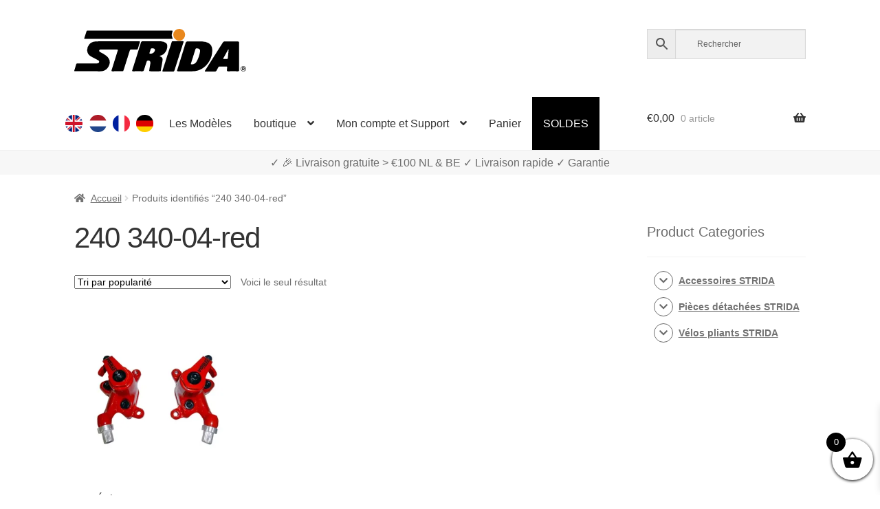

--- FILE ---
content_type: text/html; charset=UTF-8
request_url: https://www.strida.lu/fr/t/240-340-04-red-fr/
body_size: 98759
content:
<!doctype html><html lang="fr-LU"><head><meta charset="UTF-8"><meta name="viewport" content="width=device-width, initial-scale=1"><link rel="profile" href="http://gmpg.org/xfn/11"><link rel="pingback" href="https://www.strida.lu/wp/xmlrpc.php"><meta name='robots' content='noindex, follow' />  <link media="all" href="https://www.strida.lu/app/cache/autoptimize/css/autoptimize_50366f0eb8f4542ddf27935763af1c33.css" rel="stylesheet"><title>240 340-04-red - STRIDA Vélos pliants</title><meta property="og:locale" content="fr_FR" /><meta property="og:locale:alternate" content="en_GB" /><meta property="og:locale:alternate" content="nl_NL" /><meta property="og:locale:alternate" content="de_DE" /><meta property="og:type" content="article" /><meta property="og:title" content="240 340-04-red - STRIDA Vélos pliants" /><meta property="og:url" content="https://www.strida.lu/fr/t/240-340-04-red-fr/" /><meta property="og:site_name" content="STRIDA Vélos pliants" /><meta property="og:image" content="https://i0.wp.com/www.strida.lu/app/uploads/2024/05/strida-webshop.jpg?fit=1200%2C675&ssl=1" /><meta property="og:image:width" content="1200" /><meta property="og:image:height" content="675" /><meta property="og:image:type" content="image/jpeg" /><meta name="twitter:card" content="summary_large_image" /> <script data-jetpack-boost="ignore" type="application/ld+json" class="yoast-schema-graph">{"@context":"https://schema.org","@graph":[{"@type":"CollectionPage","@id":"https://www.strida.lu/fr/t/240-340-04-red-fr/","url":"https://www.strida.lu/fr/t/240-340-04-red-fr/","name":"240 340-04-red - STRIDA Vélos pliants","isPartOf":{"@id":"https://www.strida.lu/fr/#website"},"primaryImageOfPage":{"@id":"https://www.strida.lu/fr/t/240-340-04-red-fr/#primaryimage"},"image":{"@id":"https://www.strida.lu/fr/t/240-340-04-red-fr/#primaryimage"},"thumbnailUrl":"https://i0.wp.com/www.strida.lu/app/uploads/2018/10/Strida-240340-04-red-Rood-gekleurde-Strida-remklauwen-Red-colored-Strida-disc-brake-clamps-3.jpg?fit=600%2C600&ssl=1","breadcrumb":{"@id":"https://www.strida.lu/fr/t/240-340-04-red-fr/#breadcrumb"},"inLanguage":"fr-FR"},{"@type":"ImageObject","inLanguage":"fr-FR","@id":"https://www.strida.lu/fr/t/240-340-04-red-fr/#primaryimage","url":"https://i0.wp.com/www.strida.lu/app/uploads/2018/10/Strida-240340-04-red-Rood-gekleurde-Strida-remklauwen-Red-colored-Strida-disc-brake-clamps-3.jpg?fit=600%2C600&ssl=1","contentUrl":"https://i0.wp.com/www.strida.lu/app/uploads/2018/10/Strida-240340-04-red-Rood-gekleurde-Strida-remklauwen-Red-colored-Strida-disc-brake-clamps-3.jpg?fit=600%2C600&ssl=1","width":600,"height":600},{"@type":"BreadcrumbList","@id":"https://www.strida.lu/fr/t/240-340-04-red-fr/#breadcrumb","itemListElement":[{"@type":"ListItem","position":1,"name":"Home","item":"https://www.strida.lu/fr/"},{"@type":"ListItem","position":2,"name":"240 340-04-red"}]},{"@type":"WebSite","@id":"https://www.strida.lu/fr/#website","url":"https://www.strida.lu/fr/","name":"STRIDA Vélos pliants","description":"A Whole New Way To Move","publisher":{"@id":"https://www.strida.lu/fr/#organization"},"potentialAction":[{"@type":"SearchAction","target":{"@type":"EntryPoint","urlTemplate":"https://www.strida.lu/fr/?s={search_term_string}"},"query-input":{"@type":"PropertyValueSpecification","valueRequired":true,"valueName":"search_term_string"}}],"inLanguage":"fr-FR"},{"@type":"Organization","@id":"https://www.strida.lu/fr/#organization","name":"STRIDA Vélos pliants","alternateName":"STRIDA","url":"https://www.strida.lu/fr/","logo":{"@type":"ImageObject","inLanguage":"fr-FR","@id":"https://www.strida.lu/fr/#/schema/logo/image/","url":"https://i0.wp.com/www.strida.be/app/uploads/2019/01/stridalogo_mail.jpg?fit=600%2C167&ssl=1","contentUrl":"https://i0.wp.com/www.strida.be/app/uploads/2019/01/stridalogo_mail.jpg?fit=600%2C167&ssl=1","width":600,"height":167,"caption":"STRIDA Vélos pliants"},"image":{"@id":"https://www.strida.lu/fr/#/schema/logo/image/"}}]}</script> <link rel='dns-prefetch' href='//stats.wp.com' /><link rel='dns-prefetch' href='//i0.wp.com' /><link href='https://fonts.gstatic.com' crossorigin='anonymous' rel='preconnect' /><link rel="alternate" type="application/rss+xml" title="STRIDA Vélos pliants &raquo; Flux" href="https://www.strida.lu/fr/feed/" /><link rel="alternate" type="application/rss+xml" title="Flux pour STRIDA Vélos pliants &raquo; 240 340-04-red Étiquette" href="https://www.strida.lu/fr/t/240-340-04-red-fr/feed/" />           <noscript><style>.woocommerce-product-gallery{opacity:1 !important}</style></noscript><div class="top-banner-area"><p></p></div><link rel="icon" href="https://i0.wp.com/www.strida.lu/app/uploads/2018/11/cropped-favicon-strida-benelux_V3.png?fit=32%2C32&#038;ssl=1" sizes="32x32" /><link rel="icon" href="https://i0.wp.com/www.strida.lu/app/uploads/2018/11/cropped-favicon-strida-benelux_V3.png?fit=192%2C192&#038;ssl=1" sizes="192x192" /><link rel="apple-touch-icon" href="https://i0.wp.com/www.strida.lu/app/uploads/2018/11/cropped-favicon-strida-benelux_V3.png?fit=180%2C180&#038;ssl=1" /><meta name="msapplication-TileImage" content="https://i0.wp.com/www.strida.lu/app/uploads/2018/11/cropped-favicon-strida-benelux_V3.png?fit=270%2C270&#038;ssl=1" /> <noscript><style id="rocket-lazyload-nojs-css">.rll-youtube-player,[data-lazy-src]{display:none !important}</style></noscript></head><body class="archive tax-product_tag term-240-340-04-red-fr term-40015 wp-embed-responsive wp-theme-storefront wp-child-theme-storefront-snl theme-storefront woocommerce woocommerce-page woocommerce-no-js woo-variation-swatches woo-variation-swatches-theme-storefront-snl woo-variation-swatches-theme-child-storefront woo-variation-swatches-style-rounded woo-variation-swatches-attribute-behavior-hide woo-variation-swatches-tooltip-enabled woo-variation-swatches-stylesheet-enabled storefront-align-wide right-sidebar woocommerce-active"><div id="page" class="hfeed site"><header id="masthead" class="site-header" role="banner" style=""><link rel="alternate" hreflang="en" href="https://www.strida.nl/en/t/240-340-04-red-en/" /><link rel="alternate" hreflang="en-BE" href="https://www.strida.be/en/t/240-340-04-red-en/" /><link rel="alternate" hreflang="en-LU" href="https://www.strida.lu/en/t/240-340-04-red-en/" /><link rel="alternate" hreflang="nl" href="https://www.strida.nl/nl/t/240-340-04-red/" /><link rel="alternate" hreflang="nl-BE" href="https://www.strida.be/nl/t/240-340-04-red/" /><link rel="alternate" hreflang="nl-LU" href="https://www.strida.lu/nl/t/240-340-04-red/" /><link rel="alternate" hreflang="fr" href="https://www.strida.nl/fr/t/240-340-04-red-fr/" /><link rel="alternate" hreflang="fr-BE" href="https://www.strida.be/fr/t/240-340-04-red-fr/" /><link rel="alternate" hreflang="fr-LU" href="https://www.strida.lu/fr/t/240-340-04-red-fr/" /><link rel="alternate" hreflang="de" href="https://www.strida.nl/de/t/240-340-04-red-de/" /><link rel="alternate" hreflang="de-BE" href="https://www.strida.be/de/t/240-340-04-red-de/" /><link rel="alternate" hreflang="de-LU" href="https://www.strida.lu/de/t/240-340-04-red-de/" /><div class="col-full"> <a class="skip-link screen-reader-text" href="#site-navigation">Aller à la navigation</a> <a class="skip-link screen-reader-text" href="#content">Aller au contenu</a><div class="site-branding"> <a href="/"> <svg id="strida-logo" data-name="Layer 1" width="250px" viewBox="0 0 761.12 188.61"> <defs> </defs> <path d="M193.9,54.83c30.66,0,61.32.07,92-.08,4.52,0,5.93.83,4.31,5.54-3.08,8.94-5.7,18-8.4,27.11-.88,3-2.45,4.23-5.7,4.15-8.16-.21-16.33.06-24.49-.13-3.2-.07-4.75,1-5.71,4.13-8.72,27.88-17.62,55.7-26.38,83.57-2.62,8.33-2.51,8.36-11.2,8.36-13,0-26-.1-39,.06-4.13.05-5.24-1.11-3.94-5.22,8.09-25.48,16-51,24-76.52.94-3,1.71-6.08,2.9-9,1.6-3.91.74-5.47-3.7-5.38-9.83.19-19.66,0-29.49,0q-20,0-40,0c-3.57,0-7.61-.22-8.59,4.12s2.59,6.48,5.94,8.06c8.72,4.14,17.11,8.74,24.74,14.78,19.23,15.23,21.27,35.08,6,54.91-8,10.35-19.21,14.39-32.49,14.26-36.32-.36-72.65-.12-109-.13-6.47,0-6.51,0-4.65-6.25,2.33-7.79,4.92-15.51,7-23.37,1.05-3.9,2.95-5.15,7-5.13,27.32.18,54.65.09,82,.1a26,26,0,0,0,7.88-.92c2.77-.86,4.74-2.37,5.2-5.34s-.51-5.62-3.33-7.17c-5.83-3.19-11.67-6.37-17.54-9.46-6.32-3.33-12.8-6.31-18.78-10.31-8-5.39-12.23-13.06-13.14-22.3A37.77,37.77,0,0,1,93,55.77c29.61-2,59.24-.34,88.86-.93C185.9,54.76,189.9,54.82,193.9,54.83Z"/> <path d="M378.55,120.49c.25.31.4.72.66.8,13.63,4.18,12.52,11.58,11.36,20.81-1.46,11.65-4.16,23.14-6.32,34.7a20.33,20.33,0,0,0-.31,2.47c-.54,8.21-.53,8.21-8.59,8.21q-18.5,0-37,0c-6,0-6.87-.91-6-6.63,1.35-8.68,2.94-17.31,4.4-26a31.68,31.68,0,0,0,.46-4.44c.15-8.25-4.76-12-12.88-9.84-3,.8-3.31,3.56-4.06,5.8-4,11.8-7.9,23.62-11.6,35.52-1.27,4.08-3.28,5.78-7.8,5.68-13.49-.3-27-.21-40.48,0-4,0-4.84-1.06-3.6-4.91q13.11-40.78,25.91-81.67c4.29-13.61,8.49-27.26,12.69-40.9,1.09-3.57,2.93-5.36,7.12-5.34,26.82.19,53.65,0,80.47.16a37.85,37.85,0,0,1,23.27,7.62c6.37,4.93,6.45,12.53,5.48,19.73-1.44,10.72-6.56,19.94-14.1,27.44-3.78,3.77-8.87,6.31-14.17,8.06C381.77,118.31,379.38,118.17,378.55,120.49Zm-32.1-34.34c-2.67.5-6.4-1.33-7.83,3-1.81,5.51-3.63,11-5.39,16.55-.86,2.71.08,4,3.06,4.1,7.09.19,13.07-2,17.46-7.74,2.7-3.54,4.77-7.44,2.87-11.95S350.38,86.53,346.45,86.15Z"/> <path d="M494.61,187.48c-11.83,0-23.66,0-35.49,0-3.17,0-4.66-.59-3.51-4.25,12.59-40.22,25.2-80.44,37.52-120.75,1.6-5.26,4.05-6.9,9.45-6.82,21.49.3,43,0,64.48.16a55.46,55.46,0,0,1,26.38,6.33c11.25,6.06,17.11,15.28,17.61,28.49,1,26.52-7.67,49.63-25.22,68.77-15.75,17.16-35.85,27.26-59.73,28C515.61,187.75,505.1,187.48,494.61,187.48ZM544.09,86.2c-3.16,0-6.18-.43-7.5,3.86-6.46,21-13.14,41.95-19.83,62.88-.92,2.89-.21,3.84,2.81,4,10.67.68,18-4.87,22.88-13.32,7.43-12.94,11.8-27.21,14.53-41.81C558.86,91.78,553.76,86.26,544.09,86.2Z"/> <path d="M240.17,44.48q-95,0-190,0c-6.82,0-6.88,0-4.78-6.49,2.88-8.84,6-17.6,8.69-26.5.86-2.86,2.38-3.73,5-3.66,1.5,0,3,0,4.5,0h365c8.35,0,8.26,0,5.3,7.36a28.76,28.76,0,0,0,.55,23.69c2.6,5.59,2.63,5.6-3.77,5.61q-19.25,0-38.49,0Z"/> <path d="M729.91,121.83c0,19.83-.13,39.65.09,59.47.06,4.76-1.32,6.38-6.19,6.28-14-.28-28-.25-42,0-4.44.07-5.75-1.47-5.71-5.78,0-3.86,1.14-7.55,1.15-11.38,0-2.7-.93-4-3.77-3.94q-15.24.1-30.48,0a4.76,4.76,0,0,0-4.7,2.95c-2.31,4.41-5.06,8.61-7.14,13.13-2,4.27-4.58,6.19-9.56,6.06-13-.36-26-.11-39-.16-1.4,0-3.2.65-4.06-1s.65-2.76,1.43-4q22.75-36,45.55-72c10.84-17.1,21.79-34.12,32.58-51.25,1.84-2.94,3.87-4.51,7.57-4.48,19.49.15,39,.21,58.47,0,4.81-.06,5.84,1.79,5.8,6.14C729.81,81.85,729.91,101.84,729.91,121.83ZM682.83,89.14l-22.46,40.77c-1.42,2.58-.07,3.22,2.27,3.21,4.16,0,8.31-.1,12.47,0,3.6.11,5-1.53,5.19-5,.37-5.79,1.29-11.55,1.72-17.34C682.53,103.89,684,97.05,682.83,89.14Z"/> <path d="M416.14,188.48c-7.16,0-14.33-.06-21.49,0-3.25,0-5-.27-3.65-4.47,6-18.12,11.63-36.35,17.47-54.52,6.86-21.32,13.66-42.66,20.75-63.9,4.31-12.92,1.1-10.27,13.7-10.87,10.65-.51,21.29-.63,31.94-.61,1.49,0,3,0,4.49.1,5.4.49,5.71,1,4.07,6C479.27,73,475.08,85.81,471,98.6c-9,28.12-18.15,56.22-27,84.4-1.34,4.27-3.45,5.78-7.83,5.57C429.47,188.24,422.8,188.48,416.14,188.48Z"/> <path class="orange"
 d="M490.77,25.51c.17,14.4-11.32,26.48-25.41,26.7a26.36,26.36,0,0,1-26.85-25.75A25.88,25.88,0,0,1,464,0C479.39-.11,490.59,10.57,490.77,25.51Z"/> <path d="M749,188a12.86,12.86,0,0,1-4.78-.88,11.56,11.56,0,0,1-3.81-2.43A10.82,10.82,0,0,1,737.9,181a12.2,12.2,0,0,1,0-9.15,10.68,10.68,0,0,1,2.51-3.64,11.84,11.84,0,0,1,3.81-2.41,12.86,12.86,0,0,1,4.78-.87,13,13,0,0,1,4.8.87,12,12,0,0,1,3.84,2.41,11,11,0,0,1,2.56,3.64,11.84,11.84,0,0,1,0,9.15,11.1,11.1,0,0,1-2.56,3.65,11.69,11.69,0,0,1-3.84,2.43A13,13,0,0,1,749,188Zm0-1.57a11,11,0,0,0,4.05-.73,10,10,0,0,0,3.27-2,9.15,9.15,0,0,0,2.17-3.14,10.17,10.17,0,0,0,.78-4,10,10,0,0,0-.76-3.92,9.71,9.71,0,0,0-2.14-3.16,10,10,0,0,0-3.25-2.1,11.38,11.38,0,0,0-8.23,0,9.75,9.75,0,0,0-3.24,2.1,9.62,9.62,0,0,0-2.1,3.14,10,10,0,0,0-.75,3.88,10.17,10.17,0,0,0,.75,3.92,9.79,9.79,0,0,0,2.1,3.18,9.64,9.64,0,0,0,3.24,2.12A10.78,10.78,0,0,0,749,186.39Zm-5.2-17h6.26a4,4,0,0,1,1.78.41,4.64,4.64,0,0,1,1.42,1.09,5.54,5.54,0,0,1,.93,1.5,4.51,4.51,0,0,1-.39,4.14,3.82,3.82,0,0,1-1.86,1.6l3.28,5.29h-3.38l-3-4.72h-2v4.72h-3.07Zm6,6.7a1.6,1.6,0,0,0,1.26-.53,2.15,2.15,0,0,0,.46-1.48,2,2,0,0,0-.54-1.52,1.83,1.83,0,0,0-1.28-.49H746.9v4Z"/> </svg> </a></div><div class="site-search"><div class="widget woocommerce widget_product_search"><div class="aws-container" data-url="/fr/?wc-ajax=aws_action" data-siteurl="https://www.strida.lu" data-lang="fr" data-show-loader="true" data-show-more="true" data-show-page="true" data-ajax-search="false" data-show-clear="true" data-mobile-screen="false" data-use-analytics="true" data-min-chars="3" data-buttons-order="3" data-timeout="300" data-is-mobile="false" data-page-id="40015" data-tax="product_tag" ><form class="aws-search-form" action="https://www.strida.lu/fr/" method="get" role="search" ><div class="aws-wrapper"><label class="aws-search-label" for="696fcf1632a1b">Rechercher</label><input type="search" name="s" id="696fcf1632a1b" value="" class="aws-search-field" placeholder="Rechercher" autocomplete="off" /><input type="hidden" name="post_type" value="product"><input type="hidden" name="type_aws" value="true"><input type="hidden" name="lang" value="fr"><div class="aws-search-clear"><span>×</span></div><div class="aws-loader"></div></div><div class="aws-search-btn aws-form-btn"><span class="aws-search-btn_icon"><svg focusable="false" xmlns="http://www.w3.org/2000/svg" viewBox="0 0 24 24" width="24px"><path d="M15.5 14h-.79l-.28-.27C15.41 12.59 16 11.11 16 9.5 16 5.91 13.09 3 9.5 3S3 5.91 3 9.5 5.91 16 9.5 16c1.61 0 3.09-.59 4.23-1.57l.27.28v.79l5 4.99L20.49 19l-4.99-5zm-6 0C7.01 14 5 11.99 5 9.5S7.01 5 9.5 5 14 7.01 14 9.5 11.99 14 9.5 14z"></path></svg></span></div></form></div></div></div></div><div class="storefront-primary-navigation"><div class="col-full"><nav id="site-navigation" class="main-navigation" role="navigation" aria-label="Navigation principale"> <button id="site-navigation-menu-toggle" class="menu-toggle" aria-controls="site-navigation" aria-expanded="false"><span>Menu</span></button><div class="primary-navigation"><ul id="menu-main-menu-fr" class="menu"><li id="menu-item-34428-en" class="lang-item lang-item-19 lang-item-en lang-item-first menu-item menu-item-type-custom menu-item-object-custom menu-item-34428-en"><a href="https://www.strida.lu/en/t/240-340-04-red-en/" data-ps2id-api="true" hreflang="en-LU" lang="en-LU"><noscript><img src="/app/themes/storefront-snl/polylang/en_GB.png" alt="English" /></noscript><img class="lazyload" src='data:image/svg+xml,%3Csvg%20xmlns=%22http://www.w3.org/2000/svg%22%20viewBox=%220%200%20210%20140%22%3E%3C/svg%3E' data-src="/app/themes/storefront-snl/polylang/en_GB.png" alt="English" /></a></li><li id="menu-item-34428-nl" class="lang-item lang-item-22 lang-item-nl menu-item menu-item-type-custom menu-item-object-custom menu-item-34428-nl"><a href="https://www.strida.lu/nl/t/240-340-04-red/" data-ps2id-api="true" hreflang="nl-LU" lang="nl-LU"><noscript><img src="/app/themes/storefront-snl/polylang/nl_NL.png" alt="Nederlands" /></noscript><img class="lazyload" src='data:image/svg+xml,%3Csvg%20xmlns=%22http://www.w3.org/2000/svg%22%20viewBox=%220%200%20210%20140%22%3E%3C/svg%3E' data-src="/app/themes/storefront-snl/polylang/nl_NL.png" alt="Nederlands" /></a></li><li id="menu-item-34428-fr" class="lang-item lang-item-26 lang-item-fr current-lang menu-item menu-item-type-custom menu-item-object-custom menu-item-34428-fr"><a href="https://www.strida.lu/fr/t/240-340-04-red-fr/" data-ps2id-api="true" hreflang="fr-LU" lang="fr-LU"><noscript><img src="/app/themes/storefront-snl/polylang/fr_FR.png" alt="Français" /></noscript><img class="lazyload" src='data:image/svg+xml,%3Csvg%20xmlns=%22http://www.w3.org/2000/svg%22%20viewBox=%220%200%20210%20140%22%3E%3C/svg%3E' data-src="/app/themes/storefront-snl/polylang/fr_FR.png" alt="Français" /></a></li><li id="menu-item-34428-de" class="lang-item lang-item-10334 lang-item-de menu-item menu-item-type-custom menu-item-object-custom menu-item-34428-de"><a href="https://www.strida.lu/de/t/240-340-04-red-de/" data-ps2id-api="true" hreflang="de-LU" lang="de-LU"><noscript><img src="/app/themes/storefront-snl/polylang/de_DE.png" alt="Deutsch" /></noscript><img class="lazyload" src='data:image/svg+xml,%3Csvg%20xmlns=%22http://www.w3.org/2000/svg%22%20viewBox=%220%200%20210%20140%22%3E%3C/svg%3E' data-src="/app/themes/storefront-snl/polylang/de_DE.png" alt="Deutsch" /></a></li><li id="menu-item-35620" class="menu-item menu-item-type-post_type menu-item-object-page menu-item-35620"><a href="https://www.strida.lu/fr/les-modeles-expliques/" data-ps2id-api="true">Les Modèles</a></li><li id="menu-item-1107" class="menu-item menu-item-type-post_type menu-item-object-page menu-item-has-children menu-item-1107"><a href="https://www.strida.lu/fr/boutique/" data-ps2id-api="true">boutique</a><ul class="sub-menu"><li id="menu-item-15916" class="menu-item menu-item-type-taxonomy menu-item-object-product_cat menu-item-15916"><a href="https://www.strida.lu/fr/c/velos-pliants-strida/" data-ps2id-api="true">Vélos pliants STRIDA</a></li><li id="menu-item-15914" class="menu-item menu-item-type-taxonomy menu-item-object-product_cat menu-item-15914"><a href="https://www.strida.lu/fr/c/accessoires-strida/" data-ps2id-api="true">Accessoires STRIDA</a></li><li id="menu-item-15915" class="menu-item menu-item-type-taxonomy menu-item-object-product_cat menu-item-15915"><a href="https://www.strida.lu/fr/c/pieces-detachees-strida/" data-ps2id-api="true">Pièces détachées STRIDA</a></li><li id="menu-item-20202" class="menu-item menu-item-type-custom menu-item-object-custom menu-item-20202"><a href="/fr/shop/strida-customizer/" data-ps2id-api="true">Configurateur STRIDA</a></li></ul></li><li id="menu-item-17040" class="menu-item menu-item-type-custom menu-item-object-custom menu-item-has-children menu-item-17040"><a href="#" data-ps2id-api="true">Mon compte et Support</a><ul class="sub-menu"><li id="menu-item-15793" class="menu-item menu-item-type-post_type menu-item-object-page menu-item-15793"><a href="https://www.strida.lu/fr/mon-compte/" data-ps2id-api="true">Mon compte</a></li><li id="menu-item-17041" class="menu-item menu-item-type-post_type menu-item-object-page menu-item-17041"><a href="https://www.strida.lu/fr/support-faq/" data-ps2id-api="true">Support / FAQ</a></li></ul></li><li id="menu-item-15794" class="menu-item menu-item-type-post_type menu-item-object-page menu-item-15794"><a href="https://www.strida.lu/fr/panier/" data-ps2id-api="true">Panier</a></li><li id="menu-item-17412" class="menu-item menu-item-type-post_type menu-item-object-page menu-item-17412"><a href="https://www.strida.lu/fr/soldes/" data-ps2id-api="true">SOLDES</a></li></ul></div><div class="handheld-navigation"><ul id="menu-main-menu-fr-1" class="menu"><li class="lang-item lang-item-19 lang-item-en lang-item-first menu-item menu-item-type-custom menu-item-object-custom menu-item-34428-en"><a href="https://www.strida.lu/en/t/240-340-04-red-en/" data-ps2id-api="true" hreflang="en-LU" lang="en-LU"><noscript><img src="/app/themes/storefront-snl/polylang/en_GB.png" alt="English" /></noscript><img class="lazyload" src='data:image/svg+xml,%3Csvg%20xmlns=%22http://www.w3.org/2000/svg%22%20viewBox=%220%200%20210%20140%22%3E%3C/svg%3E' data-src="/app/themes/storefront-snl/polylang/en_GB.png" alt="English" /></a></li><li class="lang-item lang-item-22 lang-item-nl menu-item menu-item-type-custom menu-item-object-custom menu-item-34428-nl"><a href="https://www.strida.lu/nl/t/240-340-04-red/" data-ps2id-api="true" hreflang="nl-LU" lang="nl-LU"><noscript><img src="/app/themes/storefront-snl/polylang/nl_NL.png" alt="Nederlands" /></noscript><img class="lazyload" src='data:image/svg+xml,%3Csvg%20xmlns=%22http://www.w3.org/2000/svg%22%20viewBox=%220%200%20210%20140%22%3E%3C/svg%3E' data-src="/app/themes/storefront-snl/polylang/nl_NL.png" alt="Nederlands" /></a></li><li class="lang-item lang-item-26 lang-item-fr current-lang menu-item menu-item-type-custom menu-item-object-custom menu-item-34428-fr"><a href="https://www.strida.lu/fr/t/240-340-04-red-fr/" data-ps2id-api="true" hreflang="fr-LU" lang="fr-LU"><noscript><img src="/app/themes/storefront-snl/polylang/fr_FR.png" alt="Français" /></noscript><img class="lazyload" src='data:image/svg+xml,%3Csvg%20xmlns=%22http://www.w3.org/2000/svg%22%20viewBox=%220%200%20210%20140%22%3E%3C/svg%3E' data-src="/app/themes/storefront-snl/polylang/fr_FR.png" alt="Français" /></a></li><li class="lang-item lang-item-10334 lang-item-de menu-item menu-item-type-custom menu-item-object-custom menu-item-34428-de"><a href="https://www.strida.lu/de/t/240-340-04-red-de/" data-ps2id-api="true" hreflang="de-LU" lang="de-LU"><noscript><img src="/app/themes/storefront-snl/polylang/de_DE.png" alt="Deutsch" /></noscript><img class="lazyload" src='data:image/svg+xml,%3Csvg%20xmlns=%22http://www.w3.org/2000/svg%22%20viewBox=%220%200%20210%20140%22%3E%3C/svg%3E' data-src="/app/themes/storefront-snl/polylang/de_DE.png" alt="Deutsch" /></a></li><li class="menu-item menu-item-type-post_type menu-item-object-page menu-item-35620"><a href="https://www.strida.lu/fr/les-modeles-expliques/" data-ps2id-api="true">Les Modèles</a></li><li class="menu-item menu-item-type-post_type menu-item-object-page menu-item-has-children menu-item-1107"><a href="https://www.strida.lu/fr/boutique/" data-ps2id-api="true">boutique</a><ul class="sub-menu"><li class="menu-item menu-item-type-taxonomy menu-item-object-product_cat menu-item-15916"><a href="https://www.strida.lu/fr/c/velos-pliants-strida/" data-ps2id-api="true">Vélos pliants STRIDA</a></li><li class="menu-item menu-item-type-taxonomy menu-item-object-product_cat menu-item-15914"><a href="https://www.strida.lu/fr/c/accessoires-strida/" data-ps2id-api="true">Accessoires STRIDA</a></li><li class="menu-item menu-item-type-taxonomy menu-item-object-product_cat menu-item-15915"><a href="https://www.strida.lu/fr/c/pieces-detachees-strida/" data-ps2id-api="true">Pièces détachées STRIDA</a></li><li class="menu-item menu-item-type-custom menu-item-object-custom menu-item-20202"><a href="/fr/shop/strida-customizer/" data-ps2id-api="true">Configurateur STRIDA</a></li></ul></li><li class="menu-item menu-item-type-custom menu-item-object-custom menu-item-has-children menu-item-17040"><a href="#" data-ps2id-api="true">Mon compte et Support</a><ul class="sub-menu"><li class="menu-item menu-item-type-post_type menu-item-object-page menu-item-15793"><a href="https://www.strida.lu/fr/mon-compte/" data-ps2id-api="true">Mon compte</a></li><li class="menu-item menu-item-type-post_type menu-item-object-page menu-item-17041"><a href="https://www.strida.lu/fr/support-faq/" data-ps2id-api="true">Support / FAQ</a></li></ul></li><li class="menu-item menu-item-type-post_type menu-item-object-page menu-item-15794"><a href="https://www.strida.lu/fr/panier/" data-ps2id-api="true">Panier</a></li><li class="menu-item menu-item-type-post_type menu-item-object-page menu-item-17412"><a href="https://www.strida.lu/fr/soldes/" data-ps2id-api="true">SOLDES</a></li></ul></div></nav><ul id="site-header-cart" class="site-header-cart menu"><li class=""> <a class="cart-contents" href="https://www.strida.lu/fr/panier/" title="Afficher votre panier"> <span class="woocommerce-Price-amount amount"><span class="woocommerce-Price-currencySymbol">&euro;</span>0,00</span> <span class="count">0 article</span> </a></li><li><div class="widget woocommerce widget_shopping_cart"><div class="widget_shopping_cart_content"></div></div></li></ul></div></div></header><div id="key-sale-points"><div id="key-sale-points-div" class="key-sale-points-div"> ✓ Livraison dans le monde entier    ✓ Tous en stock    ✓ Garantie</div></div><div class="storefront-breadcrumb"><div class="col-full"><nav class="woocommerce-breadcrumb" aria-label="breadcrumbs"><a href="https://www.strida.lu/fr/">Accueil</a><span class="breadcrumb-separator"> / </span>Produits identifiés &ldquo;240 340-04-red&rdquo;</nav></div></div><div id="content" class="site-content" tabindex="-1"><div class="col-full"><div class="woocommerce"></div><div id="primary" class="content-area"><main id="main" class="site-main" role="main"><header class="woocommerce-products-header"><h1 class="woocommerce-products-header__title page-title">240 340-04-red</h1></header><div class="storefront-sorting"><div class="woocommerce-notices-wrapper"></div><form class="woocommerce-ordering" method="get"> <select
 name="orderby"
 class="orderby"
 aria-label="Commande"
 ><option value="popularity"  selected='selected'>Tri par popularité</option><option value="date" >Tri du plus récent au plus ancien</option><option value="price" >Tri par tarif croissant</option><option value="price-desc" >Tri par tarif décroissant</option> </select> <input type="hidden" name="paged" value="1" /></form><p class="woocommerce-result-count" role="alert" aria-relevant="all" > Voici le seul résultat</p></div><ul class="products columns-3"><li class="product type-product post-3679 status-publish first outofstock product_cat-etriers-de-frein-couleur product_tag-240-340-04-red-fr product_tag-fr product_tag-freins-fr product_tag-pince-de-frein-fr has-post-thumbnail taxable shipping-taxable purchasable product-type-simple"> <a href="https://www.strida.lu/fr/shop/triers-strida-rouge/" class="woocommerce-LoopProduct-link woocommerce-loop-product__link"><img width="324" height="324" src="https://i0.wp.com/www.strida.lu/app/uploads/2018/10/Strida-240340-04-red-Rood-gekleurde-Strida-remklauwen-Red-colored-Strida-disc-brake-clamps-3.jpg?resize=324%2C324&amp;ssl=1" class="attachment-woocommerce_thumbnail size-woocommerce_thumbnail wp-post-image" alt="Étriers STRIDA - rouge - 240 340-04-red - fr - Freins - Pince de frein" decoding="async" fetchpriority="high" srcset="https://i0.wp.com/www.strida.lu/app/uploads/2018/10/Strida-240340-04-red-Rood-gekleurde-Strida-remklauwen-Red-colored-Strida-disc-brake-clamps-3.jpg?w=600&amp;ssl=1 600w, https://i0.wp.com/www.strida.lu/app/uploads/2018/10/Strida-240340-04-red-Rood-gekleurde-Strida-remklauwen-Red-colored-Strida-disc-brake-clamps-3.jpg?resize=324%2C324&amp;ssl=1 324w, https://i0.wp.com/www.strida.lu/app/uploads/2018/10/Strida-240340-04-red-Rood-gekleurde-Strida-remklauwen-Red-colored-Strida-disc-brake-clamps-3.jpg?resize=416%2C416&amp;ssl=1 416w, https://i0.wp.com/www.strida.lu/app/uploads/2018/10/Strida-240340-04-red-Rood-gekleurde-Strida-remklauwen-Red-colored-Strida-disc-brake-clamps-3.jpg?resize=150%2C150&amp;ssl=1 150w, https://i0.wp.com/www.strida.lu/app/uploads/2018/10/Strida-240340-04-red-Rood-gekleurde-Strida-remklauwen-Red-colored-Strida-disc-brake-clamps-3.jpg?resize=300%2C300&amp;ssl=1 300w, https://i0.wp.com/www.strida.lu/app/uploads/2018/10/Strida-240340-04-red-Rood-gekleurde-Strida-remklauwen-Red-colored-Strida-disc-brake-clamps-3.jpg?resize=100%2C100&amp;ssl=1 100w" sizes="(max-width: 324px) 100vw, 324px" title="Étriers STRIDA - rouge" /><h2 class="woocommerce-loop-product__title">Étriers STRIDA &#8211; rouge</h2> <span class="price"><span class="woocommerce-Price-amount amount"><bdi><span class="woocommerce-Price-currencySymbol">&euro;</span>87,45</bdi></span></span> </a><a href="https://www.strida.lu/fr/shop/triers-strida-rouge/" aria-describedby="woocommerce_loop_add_to_cart_link_describedby_3679" data-quantity="1" class="button product_type_simple" data-product_id="3679" data-product_sku="8944855900189" aria-label="En savoir plus sur &ldquo;Étriers STRIDA - rouge&rdquo;" rel="nofollow" data-success_message="">Lire la suite</a> <span id="woocommerce_loop_add_to_cart_link_describedby_3679" class="screen-reader-text"> </span></li></ul><div class="storefront-sorting"><form class="woocommerce-ordering" method="get"> <select
 name="orderby"
 class="orderby"
 aria-label="Commande"
 ><option value="popularity"  selected='selected'>Tri par popularité</option><option value="date" >Tri du plus récent au plus ancien</option><option value="price" >Tri par tarif croissant</option><option value="price-desc" >Tri par tarif décroissant</option> </select> <input type="hidden" name="paged" value="1" /></form><p class="woocommerce-result-count" role="alert" aria-relevant="all" > Voici le seul résultat</p></div></main></div><div id="secondary" class="widget-area" role="complementary"><div id="custom_product_categories_widget-2" class="widget widget_custom_product_categories_widget"><span class="gamma widget-title">Product Categories</span><div class="product-categories-accordion"><ul class="product-categories-accordion"><li class="product-category "><i class="fa fa-chevron-down chevron-down-accordion-menu"></i><a href="https://www.strida.lu/fr/c/accessoires-strida/">Accessoires STRIDA</a><ul class="sub-menu"><li class="product-category "><i class="fa fa-chevron-down chevron-down-accordion-menu"></i><a href="https://www.strida.lu/fr/c/accessoires-strida/antivols-velo/">Antivols vélo</a><ul class="sub-menu"><li class="product-category "><a href="https://www.strida.lu/fr/c/accessoires-strida/antivols-velo/antivols-pliables/">Antivols pliables</a></li><li class="product-category "><a href="https://www.strida.lu/fr/c/accessoires-strida/antivols-velo/cadenas-a-chaine/">Cadenas à chaîne</a></li></ul></li><li class="product-category "><a href="https://www.strida.lu/fr/c/accessoires-strida/bequille-velo/">Béquille vélo</a></li><li class="product-category "><a href="https://www.strida.lu/fr/c/accessoires-strida/eclairages-led/">Eclairages &amp; LED</a></li><li class="product-category "><i class="fa fa-chevron-down chevron-down-accordion-menu"></i><a href="https://www.strida.lu/fr/c/accessoires-strida/outils/">Outils</a><ul class="sub-menu"><li class="product-category "><a href="https://www.strida.lu/fr/c/accessoires-strida/outils/cle-allen/">Clé Allen</a></li></ul></li><li class="product-category "><i class="fa fa-chevron-down chevron-down-accordion-menu"></i><a href="https://www.strida.lu/fr/c/accessoires-strida/pompes-a-velo/">Pompes à vélo</a><ul class="sub-menu"><li class="product-category "><a href="https://www.strida.lu/fr/c/accessoires-strida/pompes-a-velo/pompes-a-velo-portables/">Pompes à vélo portables</a></li></ul></li><li class="product-category "><a href="https://www.strida.lu/fr/c/accessoires-strida/reflecteurs-autocollants-de-reflexion/">Réflecteurs &amp; Autocollants de réflexion</a></li><li class="product-category "><a href="https://www.strida.lu/fr/c/accessoires-strida/retroviseurs/">Rétroviseurs</a></li><li class="product-category "><i class="fa fa-chevron-down chevron-down-accordion-menu"></i><a href="https://www.strida.lu/fr/c/accessoires-strida/sacoches/">Sacoches</a><ul class="sub-menu"><li class="product-category "><a href="https://www.strida.lu/fr/c/accessoires-strida/sacoches/sacoches-de-porte-bagages/">Sacoches de Porte-Bagages</a></li><li class="product-category "><a href="https://www.strida.lu/fr/c/accessoires-strida/sacoches/sacoches-de-selle/">Sacoches de Selle</a></li><li class="product-category "><a href="https://www.strida.lu/fr/c/accessoires-strida/sacoches/sacoches-velo-voyage/">Sacoches Vélo Voyage</a></li><li class="product-category "><a href="https://www.strida.lu/fr/c/accessoires-strida/sacoches/sacs-de-telephone-pour-strida/">Sacs de téléphone pour STRIDA</a></li><li class="product-category "><a href="https://www.strida.lu/fr/c/accessoires-strida/sacoches/sacs-de-voyage/">Sacs de Voyage</a></li></ul></li><li class="product-category "><a href="https://www.strida.lu/fr/c/accessoires-strida/sonnettes-de-bicyclette/">Sonnettes de bicyclette</a></li><li class="product-category "><i class="fa fa-chevron-down chevron-down-accordion-menu"></i><a href="https://www.strida.lu/fr/c/accessoires-strida/supports/">Supports</a><ul class="sub-menu"><li class="product-category "><a href="https://www.strida.lu/fr/c/accessoires-strida/supports/porte-bidons/">Porte-bidons</a></li></ul></li></ul></li><li class="product-category "><i class="fa fa-chevron-down chevron-down-accordion-menu"></i><a href="https://www.strida.lu/fr/c/pieces-detachees-strida/">Pièces détachées STRIDA</a><ul class="sub-menu"><li class="product-category "><i class="fa fa-chevron-down chevron-down-accordion-menu"></i><a href="https://www.strida.lu/fr/c/pieces-detachees-strida/bavette/">Bavette</a><ul class="sub-menu"><li class="product-category "><a href="https://www.strida.lu/fr/c/pieces-detachees-strida/bavette/bavette-16-pouces/">Bavette 16 pouces</a></li><li class="product-category "><a href="https://www.strida.lu/fr/c/pieces-detachees-strida/bavette/bavette-18-pouces/">Bavette 18 pouces</a></li></ul></li><li class="product-category "><i class="fa fa-chevron-down chevron-down-accordion-menu"></i><a href="https://www.strida.lu/fr/c/pieces-detachees-strida/connexions-de-cadre-et-cache-boulons/">Connexions de cadre et cache-boulons</a><ul class="sub-menu"><li class="product-category "><i class="fa fa-chevron-down chevron-down-accordion-menu"></i><a href="https://www.strida.lu/fr/c/pieces-detachees-strida/connexions-de-cadre-et-cache-boulons/aimants/">Aimants</a><ul class="sub-menu"><li class="product-category "><a href="https://www.strida.lu/fr/c/pieces-detachees-strida/connexions-de-cadre-et-cache-boulons/aimants/aimant-avant/">Aimant avant</a></li><li class="product-category "><a href="https://www.strida.lu/fr/c/pieces-detachees-strida/connexions-de-cadre-et-cache-boulons/aimants/porte-aimant-arriere/">Porte-aimant arrière</a></li></ul></li><li class="product-category "><i class="fa fa-chevron-down chevron-down-accordion-menu"></i><a href="https://www.strida.lu/fr/c/pieces-detachees-strida/connexions-de-cadre-et-cache-boulons/anneaux-de-serrage/">Anneaux de serrage</a><ul class="sub-menu"><li class="product-category "><a href="https://www.strida.lu/fr/c/pieces-detachees-strida/connexions-de-cadre-et-cache-boulons/anneaux-de-serrage/collier-metal/">Collier métal</a></li></ul></li><li class="product-category "><i class="fa fa-chevron-down chevron-down-accordion-menu"></i><a href="https://www.strida.lu/fr/c/pieces-detachees-strida/connexions-de-cadre-et-cache-boulons/connexions-de-cadre-et-charnieres/">Connexions de cadre et charnières</a><ul class="sub-menu"><li class="product-category "><a href="https://www.strida.lu/fr/c/pieces-detachees-strida/connexions-de-cadre-et-cache-boulons/connexions-de-cadre-et-charnieres/fermoir-cadre/">Fermoir cadre</a></li></ul></li><li class="product-category "><a href="https://www.strida.lu/fr/c/pieces-detachees-strida/connexions-de-cadre-et-cache-boulons/fermoirs/">Fermoirs</a></li><li class="product-category "><i class="fa fa-chevron-down chevron-down-accordion-menu"></i><a href="https://www.strida.lu/fr/c/pieces-detachees-strida/connexions-de-cadre-et-cache-boulons/les-capuchons/">Les capuchons</a><ul class="sub-menu"><li class="product-category "><a href="https://www.strida.lu/fr/c/pieces-detachees-strida/connexions-de-cadre-et-cache-boulons/les-capuchons/le-capuchon-dextremite-strida/">Le capuchon d'extrémité STRIDA</a></li></ul></li><li class="product-category "><a href="https://www.strida.lu/fr/c/pieces-detachees-strida/connexions-de-cadre-et-cache-boulons/ressorts/">Ressorts</a></li><li class="product-category "><a href="https://www.strida.lu/fr/c/pieces-detachees-strida/connexions-de-cadre-et-cache-boulons/rotule/">Rotule</a></li></ul></li><li class="product-category "><i class="fa fa-chevron-down chevron-down-accordion-menu"></i><a href="https://www.strida.lu/fr/c/pieces-detachees-strida/essieux-et-roulements/">Essieux et roulements</a><ul class="sub-menu"><li class="product-category "><i class="fa fa-chevron-down chevron-down-accordion-menu"></i><a href="https://www.strida.lu/fr/c/pieces-detachees-strida/essieux-et-roulements/axes-de-pedalier-et-axes/">Axes de pédalier et axes</a><ul class="sub-menu"><li class="product-category "><a href="https://www.strida.lu/fr/c/pieces-detachees-strida/essieux-et-roulements/axes-de-pedalier-et-axes/axe-de-roue-arriere/">Axe de roue Arrière</a></li><li class="product-category "><a href="https://www.strida.lu/fr/c/pieces-detachees-strida/essieux-et-roulements/axes-de-pedalier-et-axes/axes-de-pedalier-pour-strida-5-sx/">Axes de pédalier pour STRIDA 5 &amp; SX</a></li><li class="product-category "><a href="https://www.strida.lu/fr/c/pieces-detachees-strida/essieux-et-roulements/axes-de-pedalier-et-axes/axes-de-pedalier-pour-strida-evo-3s/">Axes de pédalier pour STRIDA EVO 3S</a></li><li class="product-category "><a href="https://www.strida.lu/fr/c/pieces-detachees-strida/essieux-et-roulements/axes-de-pedalier-et-axes/axes-de-pedalier-pour-strida-lt/">Axes de pédalier pour STRIDA LT</a></li><li class="product-category "><a href="https://www.strida.lu/fr/c/pieces-detachees-strida/essieux-et-roulements/axes-de-pedalier-et-axes/essieu-avant/">Essieu avant</a></li></ul></li><li class="product-category "><i class="fa fa-chevron-down chevron-down-accordion-menu"></i><a href="https://www.strida.lu/fr/c/pieces-detachees-strida/essieux-et-roulements/bagues-de-roulement/">Bagues de roulement</a><ul class="sub-menu"><li class="product-category "><a href="https://www.strida.lu/fr/c/pieces-detachees-strida/essieux-et-roulements/bagues-de-roulement/roulements-cadre-inferieur/">Roulements cadre inférieur</a></li></ul></li></ul></li><li class="product-category "><i class="fa fa-chevron-down chevron-down-accordion-menu"></i><a href="https://www.strida.lu/fr/c/pieces-detachees-strida/garde-boue/">Garde boue</a><ul class="sub-menu"><li class="product-category "><i class="fa fa-chevron-down chevron-down-accordion-menu"></i><a href="https://www.strida.lu/fr/c/pieces-detachees-strida/garde-boue/garde-boue-16-pouces/">Garde boue 16 pouces</a><ul class="sub-menu"><li class="product-category "><a href="https://www.strida.lu/fr/c/pieces-detachees-strida/garde-boue/garde-boue-16-pouces/garde-boue-16-pouces-noir/">Garde boue 16 pouces noir</a></li><li class="product-category "><a href="https://www.strida.lu/fr/c/pieces-detachees-strida/garde-boue/garde-boue-16-pouces/garde-boue-couleur-16-pouces/">Garde boue couleur 16 pouces</a></li></ul></li><li class="product-category "><i class="fa fa-chevron-down chevron-down-accordion-menu"></i><a href="https://www.strida.lu/fr/c/pieces-detachees-strida/garde-boue/garde-boue-18-pouces-fr/">Garde boue 18 pouces</a><ul class="sub-menu"><li class="product-category "><a href="https://www.strida.lu/fr/c/pieces-detachees-strida/garde-boue/garde-boue-18-pouces-fr/garde-boue-18-pouces-noir-fr2/">Garde boue 18 pouces noir</a></li></ul></li></ul></li><li class="product-category "><i class="fa fa-chevron-down chevron-down-accordion-menu"></i><a href="https://www.strida.lu/fr/c/pieces-detachees-strida/guidons-poignees/">Guidons &amp; Poignées</a><ul class="sub-menu"><li class="product-category "><a href="https://www.strida.lu/fr/c/pieces-detachees-strida/guidons-poignees/embout-de-guidon/">Embout de guidon</a></li><li class="product-category "><i class="fa fa-chevron-down chevron-down-accordion-menu"></i><a href="https://www.strida.lu/fr/c/pieces-detachees-strida/guidons-poignees/guidons-special-et-kits/">Guidons spécial et kits</a><ul class="sub-menu"><li class="product-category "><a href="https://www.strida.lu/fr/c/pieces-detachees-strida/guidons-poignees/guidons-special-et-kits/guidons-m-moustache/">Guidons M (Moustache)</a></li></ul></li><li class="product-category "><i class="fa fa-chevron-down chevron-down-accordion-menu"></i><a href="https://www.strida.lu/fr/c/pieces-detachees-strida/guidons-poignees/poignees/">Poignées</a><ul class="sub-menu"><li class="product-category "><i class="fa fa-chevron-down chevron-down-accordion-menu"></i><a href="https://www.strida.lu/fr/c/pieces-detachees-strida/guidons-poignees/poignees/poignees-en-caoutchouc/">Poignées en caoutchouc</a><ul class="sub-menu"><li class="product-category "><a href="https://www.strida.lu/fr/c/pieces-detachees-strida/guidons-poignees/poignees/poignees-en-caoutchouc/poignees-couleur/">Poignées couleur</a></li><li class="product-category "><a href="https://www.strida.lu/fr/c/pieces-detachees-strida/guidons-poignees/poignees/poignees-en-caoutchouc/poignees-en-caoutchouc-blanc/">Poignées en caoutchouc blanc</a></li><li class="product-category "><a href="https://www.strida.lu/fr/c/pieces-detachees-strida/guidons-poignees/poignees/poignees-en-caoutchouc/poignees-en-caoutchouc-noir/">Poignées en caoutchouc noir</a></li></ul></li><li class="product-category "><i class="fa fa-chevron-down chevron-down-accordion-menu"></i><a href="https://www.strida.lu/fr/c/pieces-detachees-strida/guidons-poignees/poignees/poignees-en-cuir/">Poignées en cuir</a><ul class="sub-menu"><li class="product-category "><a href="https://www.strida.lu/fr/c/pieces-detachees-strida/guidons-poignees/poignees/poignees-en-cuir/poignees-en-cuir-couleur-marron/">Poignées en cuir couleur marron</a></li><li class="product-category "><a href="https://www.strida.lu/fr/c/pieces-detachees-strida/guidons-poignees/poignees/poignees-en-cuir/poignees-en-cuir-couleur-noir/">Poignées en cuir couleur noir</a></li></ul></li><li class="product-category "><a href="https://www.strida.lu/fr/c/pieces-detachees-strida/guidons-poignees/poignees/poignees-en-mousse/">Poignées en mousse</a></li></ul></li><li class="product-category "><i class="fa fa-chevron-down chevron-down-accordion-menu"></i><a href="https://www.strida.lu/fr/c/pieces-detachees-strida/guidons-poignees/tubes-guidon/">Tubes Guidon</a><ul class="sub-menu"><li class="product-category "><a href="https://www.strida.lu/fr/c/pieces-detachees-strida/guidons-poignees/tubes-guidon/guidon-couleur-alu/">Guidon couleur alu</a></li></ul></li></ul></li><li class="product-category "><i class="fa fa-chevron-down chevron-down-accordion-menu"></i><a href="https://www.strida.lu/fr/c/pieces-detachees-strida/pieces-dassemblage/">Pièces d'assemblage</a><ul class="sub-menu"><li class="product-category "><i class="fa fa-chevron-down chevron-down-accordion-menu"></i><a href="https://www.strida.lu/fr/c/pieces-detachees-strida/pieces-dassemblage/anneaux/">Anneaux</a><ul class="sub-menu"><li class="product-category "><i class="fa fa-chevron-down chevron-down-accordion-menu"></i><a href="https://www.strida.lu/fr/c/pieces-detachees-strida/pieces-dassemblage/anneaux/anneaux-en-nylon-et-en-plastique/">Anneaux en nylon et en plastique</a><ul class="sub-menu"><li class="product-category "><a href="https://www.strida.lu/fr/c/pieces-detachees-strida/pieces-dassemblage/anneaux/anneaux-en-nylon-et-en-plastique/anneaux-en-nylon-transparent/">Anneaux en nylon transparent</a></li></ul></li><li class="product-category "><i class="fa fa-chevron-down chevron-down-accordion-menu"></i><a href="https://www.strida.lu/fr/c/pieces-detachees-strida/pieces-dassemblage/anneaux/anneaux-metal/">Anneaux métal</a><ul class="sub-menu"><li class="product-category "><a href="https://www.strida.lu/fr/c/pieces-detachees-strida/pieces-dassemblage/anneaux/anneaux-metal/anneaux-metal-noir/">Anneaux métal noir</a></li></ul></li></ul></li><li class="product-category "><a href="https://www.strida.lu/fr/c/pieces-detachees-strida/pieces-dassemblage/cache-boulons/">Cache-boulons</a></li><li class="product-category "><i class="fa fa-chevron-down chevron-down-accordion-menu"></i><a href="https://www.strida.lu/fr/c/pieces-detachees-strida/pieces-dassemblage/des-boulons/">Des boulons</a><ul class="sub-menu"><li class="product-category "><a href="https://www.strida.lu/fr/c/pieces-detachees-strida/pieces-dassemblage/des-boulons/des-boulons-metal/">Des boulons métal</a></li><li class="product-category "><a href="https://www.strida.lu/fr/c/pieces-detachees-strida/pieces-dassemblage/des-boulons/des-boulons-metal-noir/">Des boulons métal noir</a></li></ul></li><li class="product-category "><i class="fa fa-chevron-down chevron-down-accordion-menu"></i><a href="https://www.strida.lu/fr/c/pieces-detachees-strida/pieces-dassemblage/ecrous/">Écrous</a><ul class="sub-menu"><li class="product-category "><a href="https://www.strida.lu/fr/c/pieces-detachees-strida/pieces-dassemblage/ecrous/ecrous-metal/">Écrous métal</a></li></ul></li><li class="product-category "><a href="https://www.strida.lu/fr/c/pieces-detachees-strida/pieces-dassemblage/entretoises/">Entretoises</a></li><li class="product-category "><a href="https://www.strida.lu/fr/c/pieces-detachees-strida/pieces-dassemblage/vis/">Vis</a></li></ul></li><li class="product-category "><i class="fa fa-chevron-down chevron-down-accordion-menu"></i><a href="https://www.strida.lu/fr/c/pieces-detachees-strida/pieces-detachees-freins/">Pièces détachées freins</a><ul class="sub-menu"><li class="product-category "><a href="https://www.strida.lu/fr/c/pieces-detachees-strida/pieces-detachees-freins/cables-gaines-de-frein/">Câbles &amp; Gaines de frein</a></li><li class="product-category "><a href="https://www.strida.lu/fr/c/pieces-detachees-strida/pieces-detachees-freins/disques-de-frein/">Disques de frein</a></li><li class="product-category "><i class="fa fa-chevron-down chevron-down-accordion-menu"></i><a href="https://www.strida.lu/fr/c/pieces-detachees-strida/pieces-detachees-freins/etriers-de-frein/">Etriers de frein</a><ul class="sub-menu"><li class="product-category "><a href="https://www.strida.lu/fr/c/pieces-detachees-strida/pieces-detachees-freins/etriers-de-frein/etriers-de-frein-aluminium/">Etriers de frein aluminium</a></li><li class="product-category "><a href="https://www.strida.lu/fr/c/pieces-detachees-strida/pieces-detachees-freins/etriers-de-frein/etriers-de-frein-couleur/">Etriers de frein couleur</a></li><li class="product-category "><a href="https://www.strida.lu/fr/c/pieces-detachees-strida/pieces-detachees-freins/etriers-de-frein/etriers-de-frein-noir/">Etriers de frein noir</a></li></ul></li><li class="product-category "><a href="https://www.strida.lu/fr/c/pieces-detachees-strida/pieces-detachees-freins/leviers-de-frein/">Leviers de frein</a></li><li class="product-category "><a href="https://www.strida.lu/fr/c/pieces-detachees-strida/pieces-detachees-freins/plaquettes-de-frein/">Plaquettes de frein</a></li></ul></li><li class="product-category "><a href="https://www.strida.lu/fr/c/pieces-detachees-strida/pieces-detachees-kits/">Pièces détachées kits</a></li><li class="product-category "><i class="fa fa-chevron-down chevron-down-accordion-menu"></i><a href="https://www.strida.lu/fr/c/pieces-detachees-strida/pneus-chambres-a-air/">Pneus &amp; Chambres à air</a><ul class="sub-menu"><li class="product-category "><i class="fa fa-chevron-down chevron-down-accordion-menu"></i><a href="https://www.strida.lu/fr/c/pieces-detachees-strida/pneus-chambres-a-air/chambres-a-air/">Chambres à air</a><ul class="sub-menu"><li class="product-category "><a href="https://www.strida.lu/fr/c/pieces-detachees-strida/pneus-chambres-a-air/chambres-a-air/chambre-a-air-16-pouces/">Chambre à air 16 pouces</a></li><li class="product-category "><a href="https://www.strida.lu/fr/c/pieces-detachees-strida/pneus-chambres-a-air/chambres-a-air/chambre-a-air-18-pouces/">Chambre à air 18 pouces</a></li></ul></li><li class="product-category "><i class="fa fa-chevron-down chevron-down-accordion-menu"></i><a href="https://www.strida.lu/fr/c/pieces-detachees-strida/pneus-chambres-a-air/pneus-fr/">Pneus</a><ul class="sub-menu"><li class="product-category "><a href="https://www.strida.lu/fr/c/pieces-detachees-strida/pneus-chambres-a-air/pneus-fr/pneus-16-pouces/">Pneus 16 pouces</a></li><li class="product-category "><a href="https://www.strida.lu/fr/c/pieces-detachees-strida/pneus-chambres-a-air/pneus-fr/pneus-18-pouces/">Pneus 18 pouces</a></li></ul></li></ul></li><li class="product-category "><i class="fa fa-chevron-down chevron-down-accordion-menu"></i><a href="https://www.strida.lu/fr/c/pieces-detachees-strida/porte-bagages/">Porte bagages</a><ul class="sub-menu"><li class="product-category "><a href="https://www.strida.lu/fr/c/pieces-detachees-strida/porte-bagages/porte-bagages-couleur-en-aluminium/">Porte bagages couleur en aluminium</a></li><li class="product-category "><a href="https://www.strida.lu/fr/c/pieces-detachees-strida/porte-bagages/porte-bagages-deluxe/">Porte bagages deluxe</a></li><li class="product-category "><a href="https://www.strida.lu/fr/c/pieces-detachees-strida/porte-bagages/porte-bagages-en-aluminium/">Porte bagages en aluminium</a></li><li class="product-category "><a href="https://www.strida.lu/fr/c/pieces-detachees-strida/porte-bagages/porte-bagages-en-plastique/">Porte bagages en Plastique</a></li></ul></li><li class="product-category "><i class="fa fa-chevron-down chevron-down-accordion-menu"></i><a href="https://www.strida.lu/fr/c/pieces-detachees-strida/protection-cadre-et-reflecteurs/">Protection cadre et réflecteurs</a><ul class="sub-menu"><li class="product-category "><i class="fa fa-chevron-down chevron-down-accordion-menu"></i><a href="https://www.strida.lu/fr/c/pieces-detachees-strida/protection-cadre-et-reflecteurs/protection-cadre/">Protection cadre</a><ul class="sub-menu"><li class="product-category "><a href="https://www.strida.lu/fr/c/pieces-detachees-strida/protection-cadre-et-reflecteurs/protection-cadre/autocollant-cadre-velo/">Autocollant cadre vélo</a></li><li class="product-category "><a href="https://www.strida.lu/fr/c/pieces-detachees-strida/protection-cadre-et-reflecteurs/protection-cadre/protection-cadre-couleur/">Protection cadre couleur</a></li><li class="product-category "><a href="https://www.strida.lu/fr/c/pieces-detachees-strida/protection-cadre-et-reflecteurs/protection-cadre/protection-cadre-couleur-grise/">Protection cadre couleur grise</a></li><li class="product-category "><a href="https://www.strida.lu/fr/c/pieces-detachees-strida/protection-cadre-et-reflecteurs/protection-cadre/protection-cadre-couleur-noir/">Protection cadre couleur noir</a></li></ul></li></ul></li><li class="product-category "><a href="https://www.strida.lu/fr/c/pieces-detachees-strida/rayons-velo/">Rayons vélo</a></li><li class="product-category "><i class="fa fa-chevron-down chevron-down-accordion-menu"></i><a href="https://www.strida.lu/fr/c/pieces-detachees-strida/selle-support-de-selle/">Selle &amp; Support de selle</a><ul class="sub-menu"><li class="product-category "><i class="fa fa-chevron-down chevron-down-accordion-menu"></i><a href="https://www.strida.lu/fr/c/pieces-detachees-strida/selle-support-de-selle/selles-de-velo/">Selles de vélo</a><ul class="sub-menu"><li class="product-category "><i class="fa fa-chevron-down chevron-down-accordion-menu"></i><a href="https://www.strida.lu/fr/c/pieces-detachees-strida/selle-support-de-selle/selles-de-velo/selles-de-velo-confort/">Selles de vélo Confort</a><ul class="sub-menu"><li class="product-category "><a href="https://www.strida.lu/fr/c/pieces-detachees-strida/selle-support-de-selle/selles-de-velo/selles-de-velo-confort/selles-de-velo-confort-couleur/">Selles de vélo Confort couleur</a></li><li class="product-category "><a href="https://www.strida.lu/fr/c/pieces-detachees-strida/selle-support-de-selle/selles-de-velo/selles-de-velo-confort/selles-de-velo-confort-noir/">Selles de vélo Confort noir</a></li></ul></li><li class="product-category "><i class="fa fa-chevron-down chevron-down-accordion-menu"></i><a href="https://www.strida.lu/fr/c/pieces-detachees-strida/selle-support-de-selle/selles-de-velo/selles-de-velo-en-cuir/">Selles de vélo en cuir</a><ul class="sub-menu"><li class="product-category "><a href="https://www.strida.lu/fr/c/pieces-detachees-strida/selle-support-de-selle/selles-de-velo/selles-de-velo-en-cuir/selles-de-velo-en-cuir-couleur-marron/">Selles de vélo en cuir couleur marron</a></li><li class="product-category "><a href="https://www.strida.lu/fr/c/pieces-detachees-strida/selle-support-de-selle/selles-de-velo/selles-de-velo-en-cuir/selles-de-velo-en-cuir-couleur-noir/">Selles de vélo en cuir couleur noir</a></li></ul></li><li class="product-category "><a href="https://www.strida.lu/fr/c/pieces-detachees-strida/selle-support-de-selle/selles-de-velo/selles-de-velo-legers/">Selles de vélo légers</a></li><li class="product-category "><a href="https://www.strida.lu/fr/c/pieces-detachees-strida/selle-support-de-selle/selles-de-velo/selles-de-velo-normales/">Selles de vélo normales</a></li></ul></li><li class="product-category "><i class="fa fa-chevron-down chevron-down-accordion-menu"></i><a href="https://www.strida.lu/fr/c/pieces-detachees-strida/selle-support-de-selle/support-de-selle/">Support de selle</a><ul class="sub-menu"><li class="product-category "><a href="https://www.strida.lu/fr/c/pieces-detachees-strida/selle-support-de-selle/support-de-selle/support-de-selle-normale/">Support de selle normale</a></li><li class="product-category "><a href="https://www.strida.lu/fr/c/pieces-detachees-strida/selle-support-de-selle/support-de-selle/support-de-selle-quick-release/">Support de selle quick release</a></li><li class="product-category "><a href="https://www.strida.lu/fr/c/pieces-detachees-strida/selle-support-de-selle/support-de-selle/tige-de-cremaillere-pour-support-de-selle/">Tige de crémaillère pour support de selle</a></li></ul></li></ul></li><li class="product-category "><i class="fa fa-chevron-down chevron-down-accordion-menu"></i><a href="https://www.strida.lu/fr/c/pieces-detachees-strida/transmission/">Transmission</a><ul class="sub-menu"><li class="product-category "><a href="https://www.strida.lu/fr/c/pieces-detachees-strida/transmission/courroies/">Courroies</a></li><li class="product-category "><i class="fa fa-chevron-down chevron-down-accordion-menu"></i><a href="https://www.strida.lu/fr/c/pieces-detachees-strida/transmission/pedales-et-manivelle/">Pédales et manivelle</a><ul class="sub-menu"><li class="product-category "><i class="fa fa-chevron-down chevron-down-accordion-menu"></i><a href="https://www.strida.lu/fr/c/pieces-detachees-strida/transmission/pedales-et-manivelle/manivelles-de-velo/">Manivelles de vélo</a><ul class="sub-menu"><li class="product-category "><a href="https://www.strida.lu/fr/c/pieces-detachees-strida/transmission/pedales-et-manivelle/manivelles-de-velo/manivelle-pour-strida-evo-3s/">Manivelle pour STRIDA EVO 3S</a></li><li class="product-category "><a href="https://www.strida.lu/fr/c/pieces-detachees-strida/transmission/pedales-et-manivelle/manivelles-de-velo/manivelle-pour-strida-5-lt-sx/">Manivelle pour STRIDA 5 LT &amp; SX</a></li></ul></li><li class="product-category "><i class="fa fa-chevron-down chevron-down-accordion-menu"></i><a href="https://www.strida.lu/fr/c/pieces-detachees-strida/transmission/pedales-et-manivelle/pedales/">Pédales</a><ul class="sub-menu"><li class="product-category "><a href="https://www.strida.lu/fr/c/pieces-detachees-strida/transmission/pedales-et-manivelle/pedales/pedales-pliante-en-aluminium/">Pédales pliante en aluminium</a></li><li class="product-category "><a href="https://www.strida.lu/fr/c/pieces-detachees-strida/transmission/pedales-et-manivelle/pedales/pedales-pliante-en-plastique/">Pédales pliante en plastique</a></li></ul></li><li class="product-category "><a href="https://www.strida.lu/fr/c/pieces-detachees-strida/transmission/pedales-et-manivelle/pedales-quick-release/">Pédales quick release</a></li></ul></li><li class="product-category "><i class="fa fa-chevron-down chevron-down-accordion-menu"></i><a href="https://www.strida.lu/fr/c/pieces-detachees-strida/transmission/plateau-de-pedalier-et-galets-courroie/">Plateau de pédalier et Galets Courroie</a><ul class="sub-menu"><li class="product-category "><a href="https://www.strida.lu/fr/c/pieces-detachees-strida/transmission/plateau-de-pedalier-et-galets-courroie/galets-courroie/">Galets Courroie</a></li><li class="product-category "><i class="fa fa-chevron-down chevron-down-accordion-menu"></i><a href="https://www.strida.lu/fr/c/pieces-detachees-strida/transmission/plateau-de-pedalier-et-galets-courroie/plateau-de-pedalier/">Plateau de pédalier</a><ul class="sub-menu"><li class="product-category "><a href="https://www.strida.lu/fr/c/pieces-detachees-strida/transmission/plateau-de-pedalier-et-galets-courroie/plateau-de-pedalier/plateau-de-pedalier-couleur/">Plateau de pédalier couleur</a></li><li class="product-category "><a href="https://www.strida.lu/fr/c/pieces-detachees-strida/transmission/plateau-de-pedalier-et-galets-courroie/plateau-de-pedalier/plateau-de-pedalier-noir/">Plateau de pédalier noir</a></li><li class="product-category "><a href="https://www.strida.lu/fr/c/pieces-detachees-strida/transmission/plateau-de-pedalier-et-galets-courroie/plateau-de-pedalier/plateau-de-pedalier-noir-pour-strida-evo-3s/">Plateau de pédalier noir pour STRIDA EVO 3S</a></li></ul></li><li class="product-category "><a href="https://www.strida.lu/fr/c/pieces-detachees-strida/transmission/plateau-de-pedalier-et-galets-courroie/roue-libre/">Roue libre</a></li></ul></li></ul></li><li class="product-category "><i class="fa fa-chevron-down chevron-down-accordion-menu"></i><a href="https://www.strida.lu/fr/c/pieces-detachees-strida/roue-fr/">Roue</a><ul class="sub-menu"><li class="product-category "><a href="https://www.strida.lu/fr/c/pieces-detachees-strida/roue-fr/fond-de-jantes/">Fond de Jantes</a></li><li class="product-category "><i class="fa fa-chevron-down chevron-down-accordion-menu"></i><a href="https://www.strida.lu/fr/c/pieces-detachees-strida/roue-fr/roue-set/">Roue set</a><ul class="sub-menu"><li class="product-category "><a href="https://www.strida.lu/fr/c/pieces-detachees-strida/roue-fr/roue-set/roue-18-pouces-sets/">Roue 18 pouces sets</a></li><li class="product-category "><a href="https://www.strida.lu/fr/c/pieces-detachees-strida/roue-fr/roue-set/roue-16-pouces-set/">Roue 16 pouces set</a></li></ul></li><li class="product-category "><i class="fa fa-chevron-down chevron-down-accordion-menu"></i><a href="https://www.strida.lu/fr/c/pieces-detachees-strida/roue-fr/roues-individuelles/">Roues individuelles</a><ul class="sub-menu"><li class="product-category "><i class="fa fa-chevron-down chevron-down-accordion-menu"></i><a href="https://www.strida.lu/fr/c/pieces-detachees-strida/roue-fr/roues-individuelles/roue-18-pouces/">Roue 18 pouces</a><ul class="sub-menu"><li class="product-category "><a href="https://www.strida.lu/fr/c/pieces-detachees-strida/roue-fr/roues-individuelles/roue-18-pouces/roue-arriere-18-pouces/">Roue arrière 18 pouces</a></li><li class="product-category "><a href="https://www.strida.lu/fr/c/pieces-detachees-strida/roue-fr/roues-individuelles/roue-18-pouces/roue-avant-18-pouces/">Roue avant 18 pouces</a></li></ul></li><li class="product-category "><i class="fa fa-chevron-down chevron-down-accordion-menu"></i><a href="https://www.strida.lu/fr/c/pieces-detachees-strida/roue-fr/roues-individuelles/roue-16-pouces/">Roue 16 pouces</a><ul class="sub-menu"><li class="product-category "><a href="https://www.strida.lu/fr/c/pieces-detachees-strida/roue-fr/roues-individuelles/roue-16-pouces/roue-arriere-16-pouces/">Roue arrière 16 pouces</a></li><li class="product-category "><a href="https://www.strida.lu/fr/c/pieces-detachees-strida/roue-fr/roues-individuelles/roue-16-pouces/roue-avant-16-pouces/">Roue avant 16 pouces</a></li></ul></li></ul></li></ul></li><li class="product-category "><a href="https://www.strida.lu/fr/c/pieces-detachees-strida/strida-3-pieces-heritage/">STRIDA 3 PIÈCES (HÉRITAGE)</a></li></ul></li><li class="product-category "><i class="fa fa-chevron-down chevron-down-accordion-menu"></i><a href="https://www.strida.lu/fr/c/velos-pliants-strida/">Vélos pliants STRIDA</a><ul class="sub-menu"><li class="product-category "><a href="https://www.strida.lu/fr/c/velos-pliants-strida/editions-speciales/">Editions Spéciales</a></li><li class="product-category "><a href="https://www.strida.lu/fr/c/velos-pliants-strida/strida-5/">STRIDA 5</a></li><li class="product-category "><a href="https://www.strida.lu/fr/c/velos-pliants-strida/strida-lt-fr/">STRIDA LT</a></li><li class="product-category "><a href="https://www.strida.lu/fr/c/velos-pliants-strida/strida-sx-fr/">STRIDA SX</a></li></ul></li></ul></div></div></div></div></div><footer id="colophon" class="site-footer" role="contentinfo"><div class="col-full"><div class="footer-widgets row-1 col-4 fix"><div class="block footer-widget-1"><div id="text-5" class="widget widget_text"><span class="gamma widget-title">Modes de paiement</span><div class="textwidget"><p>Les méthodes de paiement supportées incluent iDeal, Visa, Cartes Bancaires, CartaSi, Bancontact, Sofort, Paypal et plus encore.</p></div></div><div id="block-7" class="widget widget_block"><div class="list-of-payment-methods-available"><div title="iDEAL" class="payment-method-description-and-icon"><noscript><img alt="iDEAL"  src="https://www.mollie.com/external/icons/payment-methods/ideal.svg" class="mollie-gateway-icon" alt=""/></noscript><img alt="iDEAL"  src='data:image/svg+xml,%3Csvg%20xmlns=%22http://www.w3.org/2000/svg%22%20viewBox=%220%200%20210%20140%22%3E%3C/svg%3E' data-src="https://www.mollie.com/external/icons/payment-methods/ideal.svg" class="lazyload mollie-gateway-icon" alt=""/></div><div title="Virement bancaire / Wise.com" class="payment-method-description-and-icon"><noscript><img alt="Virement bancaire / Wise.com" src="https://www.strida.lu/app/themes/storefront-snl/images/wiretransfericon.png" /></noscript><img class="lazyload" alt="Virement bancaire / Wise.com" src='data:image/svg+xml,%3Csvg%20xmlns=%22http://www.w3.org/2000/svg%22%20viewBox=%220%200%20210%20140%22%3E%3C/svg%3E' data-src="https://www.strida.lu/app/themes/storefront-snl/images/wiretransfericon.png" /></div><div title="Carte" class="payment-method-description-and-icon"><svg alt="Carte"  width="231" height="24" class="mollie-gateway-icon" xmlns="http://www.w3.org/2000/svg" xmlns:xlink="http://www.w3.org/1999/xlink"><svg x="0" width="32" height="24" viewBox="0 0 32 24" fill="none" xmlns="http://www.w3.org/2000/svg"> <path d="M27.871 0H4.12903C1.84863 0 0 1.86872 0 4.17391V19.8261C0 22.1313 1.84863 24 4.12903 24H27.871C30.1514 24 32 22.1313 32 19.8261V4.17391C32 1.86872 30.1514 0 27.871 0Z" fill="#0095FF"/> <path fill-rule="evenodd" clip-rule="evenodd" d="M2 9.44702L3.04961 7H4.86481L5.46048 8.37072V7H7.71694L8.07154 7.99072L8.41532 7H18.5445V7.49807C18.5445 7.49807 19.077 7 19.9521 7L23.2386 7.01149L23.824 8.36427V7H25.7123L26.232 7.77706V7H28.1377V11.396H26.232L25.734 10.6164V11.396H22.9596L22.6806 10.703H21.9348L21.6603 11.396H19.7788C19.0258 11.396 18.5445 10.9081 18.5445 10.9081V11.396H15.7077L15.1446 10.703V11.396H4.5959L4.31709 10.703H3.57363L3.29679 11.396H2V9.44702ZM3.42106 7.54192L2.00535 10.8335H2.92705L3.18826 10.1744H4.70683L4.96669 10.8335H5.90868L4.49434 7.54192H3.42106ZM3.94484 8.30797L4.40772 9.45975H3.48061L3.94484 8.30797ZM6.00627 7.54135V10.8329H6.82916V8.40755L7.70388 10.8329H8.42556L9.29784 8.40755V10.8329H10.1207V7.54135H8.82143L8.07786 9.66841L7.31605 7.54621L6.00627 7.54135ZM10.6837 10.8329V7.54135H13.3689V8.27762H11.5153V8.84065H13.3256V9.53362H11.5153V10.1183H13.3689V10.8329H10.6837ZM13.8453 10.8335V7.54192H15.6766C16.2833 7.54192 16.827 7.91713 16.827 8.60979C16.827 9.20192 16.3686 9.58331 15.9242 9.62081L17.007 10.8335H16.0014L15.0147 9.66412H14.6682V10.8335H13.8453ZM15.6089 8.27819H14.6682V8.97116H15.6211C15.786 8.97116 15.9987 8.84335 15.9987 8.62467C15.9987 8.4547 15.8345 8.27819 15.6089 8.27819ZM18.0031 10.8329H17.1629V7.54135H18.0031V10.8329ZM19.814 10.8329H19.9954L20.3418 10.114H20.1253C19.6012 10.114 19.2374 9.84624 19.2374 9.20879C19.2374 8.67199 19.5556 8.32093 20.0054 8.32093H20.9482V7.54135H20.0387C18.9305 7.54135 18.4037 8.23651 18.4037 9.20067C18.4037 10.1416 18.9365 10.8329 19.814 10.8329ZM21.786 7.54192L20.3703 10.8335H21.292L21.5532 10.1744H23.0718L23.3316 10.8335H24.2736L22.8593 7.54192H21.786ZM22.3098 8.30797L22.7727 9.45975H21.8455L22.3098 8.30797ZM24.3696 7.54135V10.8329H25.1925V8.71072L26.5622 10.8329H27.5746V7.54135H26.7517V9.60941L25.4158 7.54135H24.3696Z" fill="white"/> <path fill-rule="evenodd" clip-rule="evenodd" d="M7.43542 12.7602V17.1562H12.0608L12.5671 16.4912L13.0657 17.1562H15.8593V16.1384H16.4873C17.0321 16.1384 17.2842 15.9733 17.2842 15.9733V17.1562H19.1292V16.4632L19.6922 17.1562H29.0472C29.5582 17.1518 30 16.853 30 16.853V15.9629C29.8655 16.3329 29.5346 16.5932 28.9964 16.5932H27.2426V15.8786H28.8894C29.1331 15.8786 29.2386 15.7469 29.2386 15.6025C29.2386 15.4641 29.1335 15.3242 28.8894 15.3242H28.1452C27.4984 15.3242 27.1381 14.9301 27.1381 14.3384C27.1381 13.8106 27.468 13.3016 28.4293 13.3016H30V12.7602H13.1052L12.5893 13.4112L12.09 12.7602H7.43542ZM30 13.3694L29.6853 14.0422H28.2993C28.0344 14.0422 27.9529 14.1812 27.9529 14.314C27.9529 14.4504 28.0536 14.6009 28.256 14.6009H29.0356C29.563 14.6009 29.872 14.8197 30 15.1467V13.3694ZM7.99834 13.3016V16.5932H10.6836V15.8786H8.8299V15.2939H10.6403V14.6009H8.8299V14.0379H10.6836V13.3016H7.99834ZM23.8413 16.5932H21.156V13.3016H23.8413V14.0379H21.9876V14.6009H23.7893V15.2939H21.9876V15.8786H23.8413V16.5932ZM12.0952 14.9677L10.7878 16.5932H11.8096L12.5649 15.5795L13.3389 16.5932H14.3755L13.0656 14.9474L14.3866 13.3016H13.3905L12.5906 14.3316L11.7934 13.3016H10.7567L12.0952 14.9677ZM14.4732 13.3022V16.5937H15.3178V15.5543H16.184C16.9169 15.5543 17.4725 15.1654 17.4725 14.4093C17.4725 13.7829 17.0368 13.3022 16.2909 13.3022H14.4732ZM15.3178 14.0465H16.23C16.4668 14.0465 16.636 14.1917 16.636 14.4255C16.636 14.6452 16.4676 14.8045 16.2273 14.8045H15.3178V14.0465ZM18.6527 16.5932H17.8298V13.3016H19.661C20.2678 13.3016 20.8115 13.6768 20.8115 14.3695C20.8115 14.9616 20.3531 15.343 19.9087 15.3805L20.9915 16.5932H19.9859L18.9992 15.4238H18.6527V16.5932ZM19.5934 14.0379H18.6527V14.7309H19.6056C19.7705 14.7309 19.9832 14.6031 19.9832 14.3844C19.9832 14.2144 19.819 14.0379 19.5934 14.0379ZM24.2223 16.5932V15.8786H25.8692C26.1129 15.8786 26.2184 15.7469 26.2184 15.6025C26.2184 15.4641 26.1132 15.3242 25.8692 15.3242H25.125C24.4781 15.3242 24.1179 14.9301 24.1179 14.3384C24.1179 13.8106 24.4478 13.3016 25.409 13.3016H27.0115L26.665 14.0422H25.2791C25.0142 14.0422 24.9326 14.1812 24.9326 14.314C24.9326 14.4504 25.0334 14.6009 25.2358 14.6009H26.0154C26.7365 14.6009 27.0494 15.01 27.0494 15.5456C27.0494 16.1215 26.7007 16.5932 25.9761 16.5932H24.2223Z" fill="white"/> </svg> <svg x="33" width="32" height="25" viewBox="0 0 32 25" fill="none" xmlns="http://www.w3.org/2000/svg"> <path fill-rule="evenodd" clip-rule="evenodd" d="M4 0L28 0C30.2091 0 32 1.79086 32 4V20C32 22.2091 30.2091 24 28 24H4C1.79086 24 0 22.2091 0 20V4C0 1.79086 1.79086 0 4 0Z" transform="translate(0 0.5)" fill="#FF6E28"/> <path fill-rule="evenodd" clip-rule="evenodd" d="M5.39708 0.0876698C5.61009 0.0277493 5.83172 0 6.0526 0H6.06809C6.35485 0.00173033 6.6236 0.0506922 6.85562 0.134965C7.04306 0.203089 7.20643 0.294348 7.33611 0.402461C7.39009 0.447385 7.44029 0.497949 7.48437 0.553127C7.51662 0.593437 7.54553 0.636183 7.57016 0.681171C7.63704 0.803384 7.67175 0.941233 7.65405 1.08729C7.64038 1.19969 7.59743 1.30697 7.53004 1.40599C7.47877 1.48122 7.41346 1.55178 7.33611 1.61625C7.27521 1.66701 7.20694 1.71405 7.13218 1.75673C6.84794 1.91675 6.4725 2.0141 6.06091 2.0141C5.17394 2.0141 4.45487 1.56216 4.45487 1.00474C4.45487 0.70969 4.65629 0.444245 4.97737 0.259677C5.00748 0.242566 5.03865 0.226224 5.07077 0.210587C5.17085 0.161946 5.28025 0.120546 5.39708 0.0876698ZM0.220517 6.12016C0.220517 3.87163 4.14588 3.10818 6.14084 3.10818C7.2691 3.10818 9.6599 3.35061 11.1082 4.61497C11.2949 4.78198 11.4652 4.96648 11.6144 5.17021C11.6539 5.22405 11.6918 5.27922 11.7281 5.33575C11.8155 5.47167 11.8939 5.61548 11.9619 5.76775C12.0219 5.90214 12.0058 5.99955 11.9499 6.05249C11.9409 6.06101 11.9309 6.06838 11.92 6.0746C11.8961 6.08818 11.8679 6.09607 11.8371 6.09799C11.7464 6.10344 11.6646 6.06236 11.5965 6.00436C11.5831 5.99071 11.57 5.97597 11.5572 5.96001C11.4921 5.87843 11.4143 5.7989 11.3252 5.72167C10.5847 5.05133 8.99689 4.55396 7.54213 4.48898C5.95706 4.41816 4.53001 4.86074 4.53001 6.15233V7.81851C4.53001 7.89906 4.52755 7.97411 4.52258 8.04383C4.48957 8.50731 4.34597 8.73917 4.07666 8.83049C3.95114 8.87311 3.79834 8.88516 3.61677 8.87599C3.12362 8.85087 1.86838 8.60869 1.02045 7.87612C1.0185 7.87446 1.01655 7.87279 1.01466 7.87112C0.551866 7.45546 0.220517 6.88734 0.220517 6.12016ZM7.68428 5.64919C7.8161 5.50314 8.01078 5.44732 8.27392 5.44732C8.30913 5.44732 8.34547 5.44828 8.38313 5.4502C9.15819 5.48968 11.8158 6.0653 11.8158 8.23802C11.8158 10.4865 7.89036 11.25 5.8954 11.25C4.4783 11.25 1.06964 10.8675 0.0381211 8.55838C-0.119397 8.20591 0.247411 8.10818 0.478933 8.39817C1.53861 9.72513 5.97381 10.5274 7.17097 9.05563C7.1762 9.0496 7.18143 9.04339 7.18659 9.0373C7.22564 8.99052 7.26142 8.94143 7.2936 8.88996C7.42416 8.68117 7.49672 8.43309 7.49672 8.14182V6.47565C7.49672 6.07613 7.55718 5.81325 7.68428 5.64919Z" transform="translate(10 6.5)" fill="white"/> </svg> <svg x="66" width="32" height="24" viewBox="0 0 32 24" fill="none" xmlns="http://www.w3.org/2000/svg"> <path d="M28 0H4C1.79086 0 0 1.79086 0 4V20C0 22.2091 1.79086 24 4 24H28C30.2091 24 32 22.2091 32 20V4C32 1.79086 30.2091 0 28 0Z" fill="url(#paint0_linear)"/> <path fill-rule="evenodd" clip-rule="evenodd" d="M18 1.81316C18 2.81326 17.1992 3.62435 16.2107 3.62608V3.62804H9.68951V0H16.2107V0.00034523C17.1992 0.00195682 18 0.813048 18 1.81316ZM18 5.66094C18 6.66128 17.1992 7.47214 16.2107 7.47375V7.47606H9.68951V3.8479H16.2107V3.84813C17.1992 3.84986 18 4.66084 18 5.66094ZM4.77579 3.8479H9.56399V4.20188C9.56399 6.02332 8.1044 7.5 6.30365 7.5H3.26068C1.45992 7.5 0 6.02332 0 4.20188V3.3223C0 1.50074 1.45992 0.0241737 3.26068 0.0241737H6.30365C8.1044 0.0241737 9.56399 1.50074 9.56399 3.3223V3.62804H4.77579V3.8479Z" transform="translate(7 8.25)" fill="white"/> <defs> <linearGradient id="paint0_linear" x2="1" gradientUnits="userSpaceOnUse" gradientTransform="translate(48 12) scale(45.2548 33.9411) rotate(135)"> <stop stop-color="#083969"/> <stop offset="0.491699" stop-color="#007B9D"/> <stop offset="1" stop-color="#00A84A"/> </linearGradient> </defs> </svg> <svg x="99" width="33" height="24" viewBox="0 0 33 24" fill="none" xmlns="http://www.w3.org/2000/svg"> <path d="M4.12903 0.5H27.871C29.8701 0.5 31.5 2.13976 31.5 4.17391V19.8261C31.5 21.8602 29.8701 23.5 27.871 23.5H4.12903C2.12986 23.5 0.5 21.8602 0.5 19.8261V4.17391C0.5 2.13976 2.12986 0.5 4.12903 0.5Z" transform="translate(0.5)" fill="white" stroke="#E5E5E5"/> <path d="M5.16129 10.4348C8.01179 10.4348 10.3226 8.09888 10.3226 5.21739C10.3226 2.33591 8.01179 0 5.16129 0C2.31079 0 0 2.33591 0 5.21739C0 8.09888 2.31079 10.4348 5.16129 10.4348Z" transform="translate(8.24194 6.78259)" fill="#E7001A"/> <path d="M5.16129 10.4348C8.01179 10.4348 10.3226 8.09888 10.3226 5.21739C10.3226 2.33591 8.01179 0 5.16129 0C2.31079 0 0 2.33591 0 5.21739C0 8.09888 2.31079 10.4348 5.16129 10.4348Z" transform="translate(14.4355 6.78259)" fill="#00A2E1"/> <path opacity="0.3" fill-rule="evenodd" clip-rule="evenodd" d="M2.06452 0C3.31814 0.951867 4.12903 2.46735 4.12903 4.17429C4.12903 5.88124 3.31814 7.39672 2.06452 8.34859C0.810894 7.39672 0 5.88124 0 4.17429C0 2.46735 0.810894 0.951867 2.06452 0Z" transform="translate(14.4355 7.82568)" fill="#E7001A"/> </svg> <svg x="132" width="33" height="24" viewBox="0 0 33 24" fill="none" xmlns="http://www.w3.org/2000/svg"> <path d="M4.12903 0.5H27.871C29.8701 0.5 31.5 2.13976 31.5 4.17391V19.8261C31.5 21.8602 29.8701 23.5 27.871 23.5H4.12903C2.12986 23.5 0.5 21.8602 0.5 19.8261V4.17391C0.5 2.13976 2.12986 0.5 4.12903 0.5Z" transform="translate(0.5)" fill="white" stroke="#E5E5E5"/> <path d="M5.16129 10.4348C8.01179 10.4348 10.3226 8.09888 10.3226 5.21739C10.3226 2.33591 8.01179 0 5.16129 0C2.31079 0 0 2.33591 0 5.21739C0 8.09888 2.31079 10.4348 5.16129 10.4348Z" transform="translate(8.24194 6.78259)" fill="#E7001A"/> <path d="M5.16129 10.4348C8.01179 10.4348 10.3226 8.09888 10.3226 5.21739C10.3226 2.33591 8.01179 0 5.16129 0C2.31079 0 0 2.33591 0 5.21739C0 8.09888 2.31079 10.4348 5.16129 10.4348Z" transform="translate(14.4355 6.78259)" fill="#F49B1C"/> <path opacity="0.3" fill-rule="evenodd" clip-rule="evenodd" d="M2.06452 0C3.31814 0.951867 4.12903 2.46735 4.12903 4.17429C4.12903 5.88124 3.31814 7.39672 2.06452 8.34859C0.810894 7.39672 0 5.88124 0 4.17429C0 2.46735 0.810894 0.951867 2.06452 0Z" transform="translate(14.4355 7.82568)" fill="#E7001A"/> </svg> <svg x="165" width="32" height="25" viewBox="0 0 32 25" fill="none" xmlns="http://www.w3.org/2000/svg"> <path d="M28 0H4C1.79086 0 0 1.79086 0 4V20C0 22.2091 1.79086 24 4 24H28C30.2091 24 32 22.2091 32 20V4C32 1.79086 30.2091 0 28 0Z" transform="translate(0 0.5)" fill="#27337A"/> <path d="M9.30917 4.08183C9.2989 3.24605 10.0307 2.77962 10.5821 2.50233C11.1485 2.21778 11.3388 2.03534 11.3366 1.78092C11.3323 1.39148 10.8848 1.21964 10.4659 1.21294C9.73509 1.20123 9.31025 1.41659 8.97243 1.5795L8.70921 0.307979C9.04811 0.146736 9.67563 0.00613725 10.3264 0C11.8539 0 12.8533 0.778315 12.8587 1.98512C12.8646 3.51664 10.8064 3.60145 10.8204 4.28603C10.8253 4.49358 11.0172 4.71508 11.4377 4.77143C11.6458 4.79989 12.2203 4.82165 12.8717 4.512L13.1273 5.74224C12.7771 5.87391 12.3268 6 11.7663 6C10.3286 6 9.31728 5.21108 9.30917 4.08183ZM15.5839 5.89399C15.305 5.89399 15.0699 5.72606 14.965 5.46829L12.783 0.0903854H14.3094L14.6132 0.956853H16.4785L16.6547 0.0903854H18L16.826 5.89399H15.5839ZM15.7974 4.3262L16.2379 2.14692H15.0315L15.7974 4.3262ZM7.45847 5.89399L6.2553 0.0903854H7.70981L8.91244 5.89399H7.45847ZM5.30671 5.89399L3.79275 1.94384L3.18035 5.30258C3.10846 5.67751 2.82469 5.89399 2.50958 5.89399H0.0345926L0 5.7255C0.508078 5.61168 1.08534 5.42812 1.43505 5.23173C1.64909 5.11177 1.71017 5.00688 1.78043 4.72178L2.94036 0.0903854H4.47757L6.83418 5.89399H5.30671Z" transform="translate(7 15.5) scale(1 -1)" fill="white"/> </svg> <svg x="198" fill="none" height="24" viewBox="0 0 32 24" width="32" xmlns="http://www.w3.org/2000/svg"><path d="m28 0h-24c-2.20914 0-4 1.79086-4 4v16c0 2.2091 1.79086 4 4 4h24c2.2091 0 4-1.7909 4-4v-16c0-2.20914-1.7909-4-4-4z" fill="#27337a"/><g clip-rule="evenodd" fill="#fff" fill-rule="evenodd"><path d="m.582423 2.50564v1.99436h-.582423v-4.5h1.13374c.90372 0 1.44882.468992 1.44882 1.23723 0 .84763-.6192 1.26841-1.54874 1.26841zm.519767-1.963806h-.519767v1.464636h.481967c.5834 0 .92958-.23429.92958-.75021 0-.474591-.30891-.714426-.89178-.714426zm4.7306 3.958166-.50162-1.55569h-1.76346l-.48343 1.55569h-.58912l1.67214-4.5h.58243l1.6468 4.38002zm-1.38621-3.80299-.68186 1.74855h1.369zm3.70251 3.80299h-.58189v-1.95858l-1.51103-2.421266.58242-.120154 1.22506 2.02507 1.19492-2.02507h.6441l-1.55358 2.54142z" transform="translate(11.5 15.75)"/><path d="m7.59239 8-2.16605-5.44511-.87616 4.62988c-.10285.51683-.50884.81523-.95968.81523h-3.5410081l-.0494919-.23226c.726915-.1569 1.55281-.40992 2.05315-.68064.30623-.16535.39361-.30994.49415-.70294l1.65953-6.38416h2.1993l3.37165 8z" transform="matrix(1 0 0 -1 11 13)"/></g></svg> </svg></div><div title="Payer en 3 fois sans frais." class="payment-method-description-and-icon"><noscript><img alt="Payer en 3 fois sans frais."  src="https://www.mollie.com/external/icons/payment-methods/klarnapaylater.svg" class="mollie-gateway-icon" alt=""/></noscript><img alt="Payer en 3 fois sans frais."  src='data:image/svg+xml,%3Csvg%20xmlns=%22http://www.w3.org/2000/svg%22%20viewBox=%220%200%20210%20140%22%3E%3C/svg%3E' data-src="https://www.mollie.com/external/icons/payment-methods/klarnapaylater.svg" class="lazyload mollie-gateway-icon" alt=""/></div><div title="Slice it." class="payment-method-description-and-icon"><noscript><img alt="Slice it."  src="https://www.mollie.com/external/icons/payment-methods/klarnasliceit.svg" class="mollie-gateway-icon" alt=""/></noscript><img alt="Slice it."  src='data:image/svg+xml,%3Csvg%20xmlns=%22http://www.w3.org/2000/svg%22%20viewBox=%220%200%20210%20140%22%3E%3C/svg%3E' data-src="https://www.mollie.com/external/icons/payment-methods/klarnasliceit.svg" class="lazyload mollie-gateway-icon" alt=""/></div><div title="Bancontact" class="payment-method-description-and-icon"><noscript><img alt="Bancontact"  src="https://www.mollie.com/external/icons/payment-methods/bancontact.svg" class="mollie-gateway-icon" alt=""/></noscript><img alt="Bancontact"  src='data:image/svg+xml,%3Csvg%20xmlns=%22http://www.w3.org/2000/svg%22%20viewBox=%220%200%20210%20140%22%3E%3C/svg%3E' data-src="https://www.mollie.com/external/icons/payment-methods/bancontact.svg" class="lazyload mollie-gateway-icon" alt=""/></div><div title="Apple Pay" class="payment-method-description-and-icon"><noscript><img alt="Apple Pay"  src="https://www.mollie.com/external/icons/payment-methods/applepay.svg" class="mollie-gateway-icon" alt=""/></noscript><img alt="Apple Pay"  src='data:image/svg+xml,%3Csvg%20xmlns=%22http://www.w3.org/2000/svg%22%20viewBox=%220%200%20210%20140%22%3E%3C/svg%3E' data-src="https://www.mollie.com/external/icons/payment-methods/applepay.svg" class="lazyload mollie-gateway-icon" alt=""/></div><div title="Paiements flexibles avec Klarna" class="payment-method-description-and-icon"><noscript><img alt="Paiements flexibles avec Klarna"  src="https://www.strida.lu/app/plugins/mollie-payments-for-woocommerce//public/images/klarna.svg" class="mollie-gateway-icon" alt=""/></noscript><img alt="Paiements flexibles avec Klarna"  src='data:image/svg+xml,%3Csvg%20xmlns=%22http://www.w3.org/2000/svg%22%20viewBox=%220%200%20210%20140%22%3E%3C/svg%3E' data-src="https://www.strida.lu/app/plugins/mollie-payments-for-woocommerce//public/images/klarna.svg" class="lazyload mollie-gateway-icon" alt=""/></div><div title="Klarna Pay now" class="payment-method-description-and-icon"><noscript><img alt="Klarna Pay now"  src="https://www.strida.lu/app/plugins/mollie-payments-for-woocommerce//public/images/klarnapaynow.svg" class="mollie-gateway-icon" alt=""/></noscript><img alt="Klarna Pay now"  src='data:image/svg+xml,%3Csvg%20xmlns=%22http://www.w3.org/2000/svg%22%20viewBox=%220%200%20210%20140%22%3E%3C/svg%3E' data-src="https://www.strida.lu/app/plugins/mollie-payments-for-woocommerce//public/images/klarnapaynow.svg" class="lazyload mollie-gateway-icon" alt=""/></div><div title="Payez en 3 fois, 0% d'intérêt" class="payment-method-description-and-icon"><noscript><img alt="Payez en 3 fois, 0% d'intérêt"  src="https://www.mollie.com/checkout/files/019bd643-b426-72f9-bee0-99a7d207ebbd" class="mollie-gateway-icon" alt=""/></noscript><img alt="Payez en 3 fois, 0% d'intérêt"  src='data:image/svg+xml,%3Csvg%20xmlns=%22http://www.w3.org/2000/svg%22%20viewBox=%220%200%20210%20140%22%3E%3C/svg%3E' data-src="https://www.mollie.com/checkout/files/019bd643-b426-72f9-bee0-99a7d207ebbd" class="lazyload mollie-gateway-icon" alt=""/></div><div title="Billie" class="payment-method-description-and-icon"><noscript><img alt="Billie"  src="https://www.strida.lu/app/plugins/mollie-payments-for-woocommerce//public/images/billie.svg" class="mollie-gateway-icon" alt=""/></noscript><img alt="Billie"  src='data:image/svg+xml,%3Csvg%20xmlns=%22http://www.w3.org/2000/svg%22%20viewBox=%220%200%20210%20140%22%3E%3C/svg%3E' data-src="https://www.strida.lu/app/plugins/mollie-payments-for-woocommerce//public/images/billie.svg" class="lazyload mollie-gateway-icon" alt=""/></div><div title="PayPal" class="payment-method-description-and-icon"><noscript><img alt="PayPal"  src="https://www.strida.lu/app/plugins/woocommerce-paypal-payments/modules/ppcp-wc-gateway/assets/images/paypal.svg" alt="PayPal" /></noscript><img class="lazyload" alt="PayPal"  src='data:image/svg+xml,%3Csvg%20xmlns=%22http://www.w3.org/2000/svg%22%20viewBox=%220%200%20210%20140%22%3E%3C/svg%3E' data-src="https://www.strida.lu/app/plugins/woocommerce-paypal-payments/modules/ppcp-wc-gateway/assets/images/paypal.svg" alt="PayPal" /></div></div><p></p></div></div><div class="block footer-widget-2"><div id="text-7" class="widget widget_text"><span class="gamma widget-title">Livraison</span><div class="textwidget"><p>STRIDA.lu livre avec PostNL, DPD, DHL et UPS</p></div></div><div id="media_image-2" class="widget widget_media_image"><noscript><img width="223" height="300" src="https://i0.wp.com/www.strida.lu/app/uploads/2023/11/bezorging_bedrijven-strida-416x560s.webp?fit=223%2C300&amp;ssl=1" class="image wp-image-34484  attachment-medium size-medium wp-post-image" alt="" style="max-width: 100%; height: auto;" decoding="async" srcset="https://i0.wp.com/www.strida.lu/app/uploads/2023/11/bezorging_bedrijven-strida-416x560s.webp?w=416&amp;ssl=1 416w, https://i0.wp.com/www.strida.lu/app/uploads/2023/11/bezorging_bedrijven-strida-416x560s.webp?resize=223%2C300&amp;ssl=1 223w" sizes="(max-width: 223px) 100vw, 223px" /></noscript><img width="223" height="300" src='data:image/svg+xml,%3Csvg%20xmlns=%22http://www.w3.org/2000/svg%22%20viewBox=%220%200%20223%20300%22%3E%3C/svg%3E' data-src="https://i0.wp.com/www.strida.lu/app/uploads/2023/11/bezorging_bedrijven-strida-416x560s.webp?fit=223%2C300&amp;ssl=1" class="lazyload image wp-image-34484  attachment-medium size-medium wp-post-image" alt="" style="max-width: 100%; height: auto;" decoding="async" data-srcset="https://i0.wp.com/www.strida.lu/app/uploads/2023/11/bezorging_bedrijven-strida-416x560s.webp?w=416&amp;ssl=1 416w, https://i0.wp.com/www.strida.lu/app/uploads/2023/11/bezorging_bedrijven-strida-416x560s.webp?resize=223%2C300&amp;ssl=1 223w" data-sizes="(max-width: 223px) 100vw, 223px" /></div></div><div class="block footer-widget-3"><div id="text-10" class="widget widget_text"><span class="gamma widget-title">Contact</span><div class="textwidget"><a href="javascript:;" data-enc-email="vasb[at]fgevqn.yh" class="mail-link" data-wpel-link="ignore"><span id="eeb-742289-790884"></span><script type="text/javascript">document.getElementById("eeb-742289-790884").innerHTML = eval(decodeURIComponent("%27%69%6e%66%6f%40%53%54%52%49%44%41%2e%6c%75%27"))</script><noscript>*protected email*</noscript></a><p>CCI: 63906333</p><p>Adresse postale :<br /> van Galenstraat 41<br /> 2518 EN<br /> La Haye<br /> Les Pays-Bas</p></div></div></div><div class="block footer-widget-4"><div id="block-22" class="widget widget_block"></div><div id="rpwe_widget-2" class="widget rpwe_widget recent-posts-extended"><div  class="rpwe-block "><ul class="rpwe-ul"><li class="rpwe-li rpwe-clearfix"><a class="rpwe-img" href="https://www.strida.lu/fr/%f0%9f%8e%89-nouvelle-passionnante-%f0%9f%9a%b2-choisissez-votre-point-de-retrait-%f0%9f%93%a6/"  rel="bookmark"><noscript><img class="rpwe-alignleft rpwe-thumb" src="https://www.strida.lu/app/uploads/2024/05/stridabox-scaled-45x45.jpg" alt="🎉 Nouvelle passionnante ! 🚲 Choisissez votre Point de Retrait 📦"></noscript><img class="lazyload rpwe-alignleft rpwe-thumb" src='data:image/svg+xml,%3Csvg%20xmlns=%22http://www.w3.org/2000/svg%22%20viewBox=%220%200%20210%20140%22%3E%3C/svg%3E' data-src="https://www.strida.lu/app/uploads/2024/05/stridabox-scaled-45x45.jpg" alt="🎉 Nouvelle passionnante ! 🚲 Choisissez votre Point de Retrait 📦"></a><h3 class="rpwe-title"><a href="https://www.strida.lu/fr/%f0%9f%8e%89-nouvelle-passionnante-%f0%9f%9a%b2-choisissez-votre-point-de-retrait-%f0%9f%93%a6/" title="Lien vers 🎉 Nouvelle passionnante ! 🚲 Choisissez votre Point de Retrait 📦" rel="bookmark">🎉 Nouvelle passionnante ! 🚲 Choisissez votre Point de Retrait 📦</a></h3><div class="rpwe-summary">Bonjour à tous ! Nous sommes ravis de vous annoncer &hellip;<a href="https://www.strida.lu/fr/%f0%9f%8e%89-nouvelle-passionnante-%f0%9f%9a%b2-choisissez-votre-point-de-retrait-%f0%9f%93%a6/" class="more-link">Read More »</a></div></li><li class="rpwe-li rpwe-clearfix"><a class="rpwe-img" href="https://www.strida.lu/fr/strida-customizer-en-ligne/"  rel="bookmark"><noscript><img class="rpwe-alignleft rpwe-thumb" src="https://www.strida.lu/app/uploads/2020/05/Screenshot-from-2020-05-17-10-22-42-45x45.png" alt="STRIDA Customizer en ligne !"></noscript><img class="lazyload rpwe-alignleft rpwe-thumb" src='data:image/svg+xml,%3Csvg%20xmlns=%22http://www.w3.org/2000/svg%22%20viewBox=%220%200%20210%20140%22%3E%3C/svg%3E' data-src="https://www.strida.lu/app/uploads/2020/05/Screenshot-from-2020-05-17-10-22-42-45x45.png" alt="STRIDA Customizer en ligne !"></a><h3 class="rpwe-title"><a href="https://www.strida.lu/fr/strida-customizer-en-ligne/" title="Lien vers STRIDA Customizer en ligne !" rel="bookmark">STRIDA Customizer en ligne !</a></h3><div class="rpwe-summary">Notre nouveau STRIDA Customizer unique est maintenant en ligne ! &hellip;<a href="https://www.strida.lu/fr/strida-customizer-en-ligne/" class="more-link">Read More »</a></div></li><li class="rpwe-li rpwe-clearfix"><a class="rpwe-img" href="https://www.strida.lu/fr/le-strida-velo-multi-model-parfait/"  rel="bookmark"><noscript><img class="rpwe-alignleft rpwe-thumb" src="https://www.strida.lu/app/uploads/2019/02/strida.lu_001-45x45.jpg" alt="Le Strida : vélo multi-model parfait ?"></noscript><img class="lazyload rpwe-alignleft rpwe-thumb" src='data:image/svg+xml,%3Csvg%20xmlns=%22http://www.w3.org/2000/svg%22%20viewBox=%220%200%20210%20140%22%3E%3C/svg%3E' data-src="https://www.strida.lu/app/uploads/2019/02/strida.lu_001-45x45.jpg" alt="Le Strida : vélo multi-model parfait ?"></a><h3 class="rpwe-title"><a href="https://www.strida.lu/fr/le-strida-velo-multi-model-parfait/" title="Lien vers Le Strida : vélo multi-model parfait ?" rel="bookmark">Le STRIDA : vélo multi-model parfait ?</a></h3><div class="rpwe-summary">Un fan de STRIDA au Luxembourg nous fait partager son &hellip;<a href="https://www.strida.lu/fr/le-strida-velo-multi-model-parfait/" class="more-link">Read More »</a></div></li></ul></div></div></div></div><div class="site-info"> &copy; STRIDA Vélos pliants 2026 <br/> <a href="https://www.strida.lu/fr/termes-et-conditions/">Conditions générales</a> <a class="privacy-policy-link" href="https://www.strida.lu/fr/politique-de-confidentialite%ef%bb%bf/" rel="privacy-policy">Politique de confidentialité﻿</a></div></div></footer></div>  <div class="xoo-wsc-markup-notices"></div><div class="xoo-wsc-markup"><div class="xoo-wsc-modal"><div class="xoo-wsc-container"><div class="xoo-wsc-basket"> <span class="xoo-wsc-items-count">0</span> <span class="xoo-wsc-bki xoo-wsc-icon-basket1"></span></div><div class="xoo-wsc-header"><div class="xoo-wsch-top"><div class="xoo-wsc-notice-container" data-section="cart"><ul class="xoo-wsc-notices"></ul></div><div class="xoo-wsch-basket"> <span class="xoo-wscb-icon xoo-wsc-icon-bag2"></span> <span class="xoo-wscb-count">0</span></div> <span class="xoo-wsch-text">Votre panier</span> <span class="xoo-wsch-close xoo-wsc-icon-cross"></span></div></div><div class="xoo-wsc-body"><div class="xoo-wsc-empty-cart"><span>Votre panier est vide</span><a class="xoo-wsc-btn" href="https://www.strida.nl/nl/winkel/">Retourner à la boutique</a></div></div><div class="xoo-wsc-footer"> <span class="xoo-wsc-footer-txt">Pour connaître les frais d'expédition, veuillez passer à la caisse.</span><div class="xoo-wsc-ft-buttons-cont"> <a href="#" class="xoo-wsc-ft-btn xoo-wsc-btn xoo-wsc-cart-close xoo-wsc-ft-btn-continue" >Poursuivre les achats</a></div></div> <span class="xoo-wsc-loader"></span> <span class="xoo-wsc-icon-spinner8 xoo-wsc-loader-icon"></span></div> <span class="xoo-wsc-opac"></span></div></div><script data-jetpack-boost="ignore" type="application/ld+json">{"@context":"https:\/\/schema.org\/","@type":"BreadcrumbList","itemListElement":[{"@type":"ListItem","position":1,"item":{"name":"Accueil","@id":"https:\/\/www.strida.lu\/fr\/"}},{"@type":"ListItem","position":2,"item":{"name":"Produits identifi\u00e9s &amp;ldquo;240 340-04-red&amp;rdquo;","@id":"https:\/\/www.strida.lu\/fr\/t\/240-340-04-red-fr\/"}}]}</script>  <div id="cartCustomizerMessage" ><div class="buttons-customizer-message"><div class="btn btn-secondary close-customizer-message" style="
 background: white;
 color: #238bfc;
 width: max-content;
 padding: 1em;
 margin-left: auto;
 margin-right: auto;
 ">Bien reçu. Fermer le message.</div></div><div class="customizer-notice-message">Vous avez changé de langue et vos personnalisations ont été supprimées du panier. Il vous suffit de retourner aux produits et de les ajouter à nouveau en utilisant les configurations enregistrées</div></div><div class="hidden" style="display: none; visibility: hidden"><div class="alert-before-switch-question">Vous êtes sûr de vouloir changer de langue ?</div><div class="alert-before-switch-explanation">Vos configurations personnelles dans le panier seront supprimées, mais vous pouvez les ajouter à nouveau à partir des configurations enregistrées sur la page du produit.</div><div class="alert-after-switch-text">Vous avez changé de langue et vos personnalisations ont été supprimées du panier. Il vous suffit de retourner aux produits et de les ajouter à nouveau en utilisant les configurations enregistrées</div><div class="was-already-saved">Cette configuration a déjà été enregistrée sous :</div><div class="can-rename-saved">Mais vous pouvez maintenant choisir un meilleur nom si vous le souhaitez. Cliquez pour ce faire.</div><div class="please-choose-name">Veuillez choisir un nom (20 caractères maximum)</div><div class="name-too-long">Le nom est trop long, 20 caractères maximum</div><div class="share-text">Copiez et collez cette url pour la partager :</div><div id="blog-stylesheet-url">https://www.strida.lu/app/themes/storefront-snl</div><div id="ajax-url">https://www.strida.lu/wp/wp-admin/admin-ajax.php</div></div><noscript><img class="hidden" style="display: none; visibility: hidden;" src="https://www.strida.lu/app/themes/storefront-snl/customizer/img/loading.svg"/></noscript><img id="loading-image" class="lazyload hidden" style="display: none; visibility: hidden;" src='data:image/svg+xml,%3Csvg%20xmlns=%22http://www.w3.org/2000/svg%22%20viewBox=%220%200%20210%20140%22%3E%3C/svg%3E' data-src="https://www.strida.lu/app/themes/storefront-snl/customizer/img/loading.svg"/><noscript><style>.lazyload{display:none}</style></noscript>             
    <script>window._wca=window._wca||[];</script><script src="https://www.strida.lu/wp/wp-includes/js/jquery/jquery.min.js?ver=3.7.1" id="jquery-core-js"></script><script id="wc-add-to-cart-js-extra">var wc_add_to_cart_params={"ajax_url":"/wp/wp-admin/admin-ajax.php","wc_ajax_url":"/fr/?wc-ajax=%%endpoint%%","i18n_view_cart":"Voir le panier","cart_url":"https://www.strida.lu/fr/panier/","is_cart":"","cart_redirect_after_add":"no"};</script><script id="woocommerce-js-extra">var woocommerce_params={"ajax_url":"/wp/wp-admin/admin-ajax.php","wc_ajax_url":"/fr/?wc-ajax=%%endpoint%%","i18n_password_show":"Afficher le mot de passe","i18n_password_hide":"Masquer le mot de passe"};</script><script id="woo-conditional-payments-js-js-extra">var conditional_payments_settings={"name_address_fields":[],"disable_payment_method_trigger":""};</script><script src="https://stats.wp.com/s-202604.js" id="woocommerce-analytics-js" defer data-wp-strategy="defer"></script><script id="wc-cart-fragments-js-extra">var wc_cart_fragments_params={"ajax_url":"/wp/wp-admin/admin-ajax.php","wc_ajax_url":"/fr/?wc-ajax=%%endpoint%%","cart_hash_key":"wc_cart_hash_aec5c932b012ab2a96f1704a1dcb2602","fragment_name":"wc_fragments_aec5c932b012ab2a96f1704a1dcb2602","request_timeout":"5000"};</script><script id="sib-front-js-js-extra">var sibErrMsg={"invalidMail":"Please fill out valid email address","requiredField":"Please fill out required fields","invalidDateFormat":"Please fill out valid date format","invalidSMSFormat":"Please fill out valid phone number"};var ajax_sib_front_object={"ajax_url":"https://www.strida.lu/wp/wp-admin/admin-ajax.php","ajax_nonce":"f8e1d1baeb","flag_url":"https://www.strida.lu/app/plugins/mailin-variable-site/img/flags/"};</script><script async src='https://www.googletagmanager.com/gtag/js?id=G-CVGZP9864Q'></script><script>window.dataLayer=window.dataLayer||[];function gtag(){dataLayer.push(arguments);}
gtag('js',new Date());gtag('config','G-CVGZP9864Q',{'anonymize_ip':true});</script><script type="speculationrules">{"prefetch":[{"source":"document","where":{"and":[{"href_matches":"/*"},{"not":{"href_matches":["/wp/wp-*.php","/wp/wp-admin/*","/app/uploads/*","/app/*","/app/plugins/*","/app/themes/storefront-snl/*","/app/themes/storefront/*","/*\\?(.+)"]}},{"not":{"selector_matches":"a[rel~=\"nofollow\"]"}},{"not":{"selector_matches":".no-prefetch, .no-prefetch a"}}]},"eagerness":"conservative"}]}</script><script>window.addEventListener('load',function(){function aws_results_layout(styles,options){if(typeof jQuery!=='undefined'){var $storefrontHandheld=options.form.closest('.storefront-handheld-footer-bar');if($storefrontHandheld.length){if(!$storefrontHandheld.find('.aws-search-result').length){$storefrontHandheld.append(options.resultsBlock);}
styles.top='auto';styles.bottom=130;}}
return styles;}
if(typeof AwsHooks==='object'&&typeof AwsHooks.add_filter==='function'){AwsHooks.add_filter('aws_results_layout',aws_results_layout);}},false);</script><script data-noptimize="1">window.lazySizesConfig=window.lazySizesConfig||{};window.lazySizesConfig.loadMode=1;</script><script async data-noptimize="1" src='https://www.strida.lu/app/plugins/autoptimize/classes/external/js/lazysizes.min.js?ao_version=3.1.14'></script><script>(function(){var c=document.body.className;c=c.replace(/woocommerce-no-js/,'woocommerce-js');document.body.className=c;})();</script><script id="page-scroll-to-id-plugin-script-js-extra">var mPS2id_params={"instances":{"mPS2id_instance_0":{"selector":"a[href*='#']:not([href='#'])","autoSelectorMenuLinks":"true","excludeSelector":"a[href^='#tab-'], a[href^='#tabs-'], a[data-toggle]:not([data-toggle='tooltip']), a[data-slide], a[data-vc-tabs], a[data-vc-accordion], a.screen-reader-text.skip-link","scrollSpeed":800,"autoScrollSpeed":"true","scrollEasing":"easeInOutQuint","scrollingEasing":"easeOutQuint","forceScrollEasing":"false","pageEndSmoothScroll":"true","stopScrollOnUserAction":"false","autoCorrectScroll":"false","autoCorrectScrollExtend":"false","layout":"vertical","offset":"100","dummyOffset":"false","highlightSelector":"","clickedClass":"mPS2id-clicked","targetClass":"mPS2id-target","highlightClass":"mPS2id-highlight","forceSingleHighlight":"false","keepHighlightUntilNext":"false","highlightByNextTarget":"false","appendHash":"false","scrollToHash":"true","scrollToHashForAll":"true","scrollToHashDelay":0,"scrollToHashUseElementData":"true","scrollToHashRemoveUrlHash":"false","disablePluginBelow":0,"adminDisplayWidgetsId":"true","adminTinyMCEbuttons":"true","unbindUnrelatedClickEvents":"false","unbindUnrelatedClickEventsSelector":"","normalizeAnchorPointTargets":"false","encodeLinks":"false"}},"total_instances":"1","shortcode_class":"_ps2id"};</script><script id="aws-script-js-extra">var aws_vars={"sale":"Sale!","sku":"SKU: ","showmore":"Voir tous les r\u00e9sultats","noresults":"Rien trouv\u00e9"};</script><script id="pll_cookie_script-js-after">(function(){var expirationDate=new Date();expirationDate.setTime(expirationDate.getTime()+31536000*1000);document.cookie="pll_language=fr; expires="+expirationDate.toUTCString()+"; path=/; secure; SameSite=Lax";}());</script><script id="wp-util-js-extra">var _wpUtilSettings={"ajax":{"url":"/wp/wp-admin/admin-ajax.php"}};</script><script id="woo-variation-swatches-js-extra">var woo_variation_swatches_options={"is_product_page":""};</script><script id="ajax-frontend-js-extra">var ajaxfrontend={"ajaxurl":"https://www.strida.lu/wp/wp-admin/admin-ajax.php"};</script><script id="storefront-navigation-js-extra">var storefrontScreenReaderText={"expand":"Ouvrir le menu enfant","collapse":"Fermer le menu enfant"};</script><script id="wc-order-attribution-js-extra">var wc_order_attribution={"params":{"lifetime":1.0e-5,"session":30,"base64":false,"ajaxurl":"https://www.strida.lu/wp/wp-admin/admin-ajax.php","prefix":"wc_order_attribution_","allowTracking":true},"fields":{"source_type":"current.typ","referrer":"current_add.rf","utm_campaign":"current.cmp","utm_source":"current.src","utm_medium":"current.mdm","utm_content":"current.cnt","utm_id":"current.id","utm_term":"current.trm","utm_source_platform":"current.plt","utm_creative_format":"current.fmt","utm_marketing_tactic":"current.tct","session_entry":"current_add.ep","session_start_time":"current_add.fd","session_pages":"session.pgs","session_count":"udata.vst","user_agent":"udata.uag"}};</script><script id="xoo-wsc-main-js-js-extra">var xoo_wsc_params={"adminurl":"https://www.strida.lu/wp/wp-admin/admin-ajax.php","wc_ajax_url":"/fr/?wc-ajax=%%endpoint%%","qtyUpdateDelay":"500","notificationTime":"5000","html":{"successNotice":"\u003Cul class=\"xoo-wsc-notices\"\u003E\u003Cli class=\"xoo-wsc-notice-success\"\u003E\u003Cspan class=\"xoo-wsc-icon-check_circle\"\u003E\u003C/span\u003E%s%\u003C/li\u003E\u003C/ul\u003E","errorNotice":"\u003Cul class=\"xoo-wsc-notices\"\u003E\u003Cli class=\"xoo-wsc-notice-error\"\u003E\u003Cspan class=\"xoo-wsc-icon-cross\"\u003E\u003C/span\u003E%s%\u003C/li\u003E\u003C/ul\u003E"},"strings":{"maxQtyError":"Only %s% in stock","stepQtyError":"Quantity can only be purchased in multiple of %s%","calculateCheckout":"Please use checkout form to calculate shipping","couponEmpty":"Please enter promo code"},"isCheckout":"","isCart":"","sliderAutoClose":"1","shippingEnabled":"1","couponsEnabled":"1","autoOpenCart":"yes","addedToCart":"","ajaxAddToCart":"yes","skipAjaxForData":[],"showBasket":"always_show","flyToCart":"no","productFlyClass":"","refreshCart":"no","fetchDelay":"200","triggerClass":"","productLayout":"rows","cardAnimate":{"enable":"yes","type":"slideUp","event":"back_hover","duration":"0.5"},"menuCartHideOnEmpty":[],"shortcodeEls":{"subtotal":".xoo-wsc-sc-subt","count":".xoo-wsc-sc-count","icon":".xoo-wsc-sc-bki"}};</script><script type="text/javascript">jQuery(function($){$(document).on('change','.quantity .qty',function(){$(this).closest('li.product').find('a.ajax_add_to_cart').attr('data-quantity',$(this).val());});});</script><script type="text/javascript">var Tawk_API=Tawk_API||{},Tawk_LoadStart=new Date();(function(){var s1=document.createElement("script"),s0=document.getElementsByTagName("script")[0];s1.async=true;s1.src='https://embed.tawk.to/5dbd4c0e154bf74666b7232f/1dolo6sch';s1.charset='UTF-8';s1.setAttribute('crossorigin','*');s0.parentNode.insertBefore(s1,s0);})();</script><script defer src="https://www.strida.lu/app/cache/autoptimize/js/autoptimize_ff0730884db07d4bd521b2d601d787a0.js"></script></body></html>